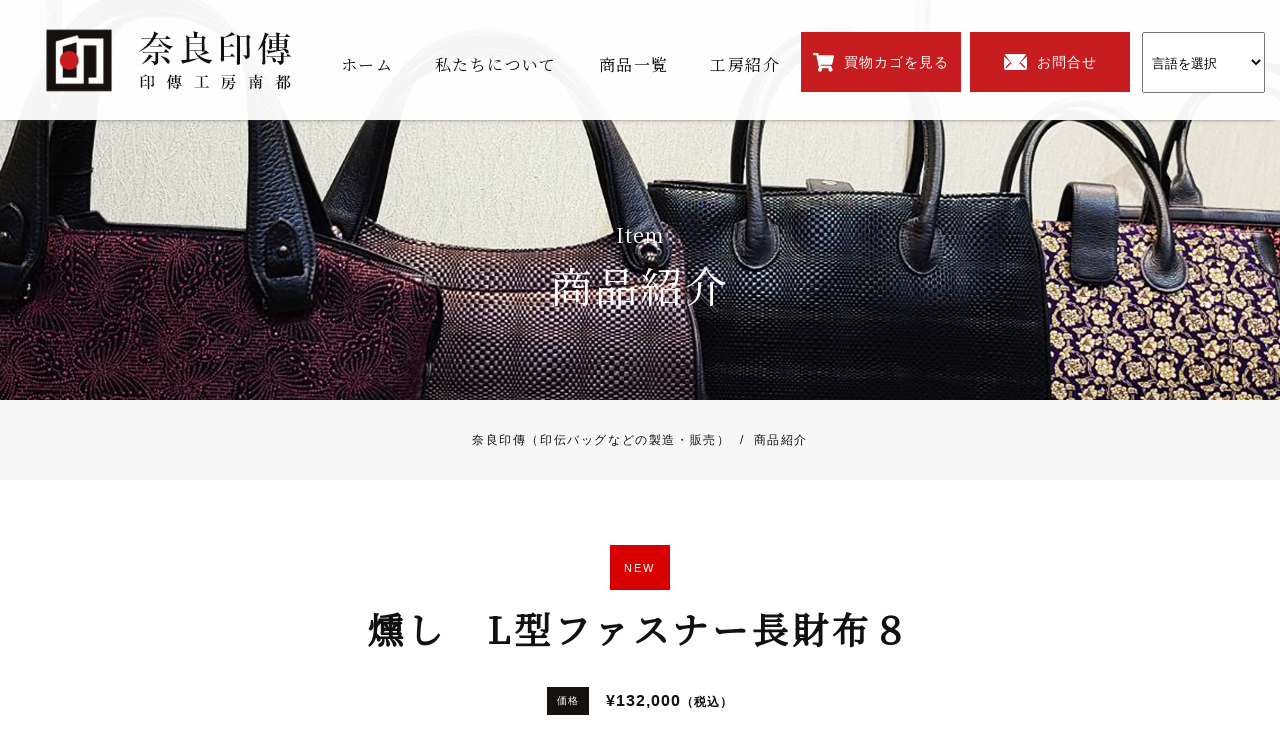

--- FILE ---
content_type: text/html; charset=UTF-8
request_url: https://nara-inden.jp/item/%E7%87%BB%E3%81%97%E3%80%80l%E5%9E%8B%E3%83%95%E3%82%A1%E3%82%B9%E3%83%8A%E3%83%BC%E9%95%B7%E8%B2%A1%E5%B8%83%EF%BC%98/
body_size: 10394
content:
<!DOCTYPE html>
<html lang="ja">

<head>
    <meta charset="UTF-8" />
    <meta http-equiv="X-UA-Compatible" content="IE=edge">
    <meta name="viewport" content="width=device-width,initial-scale=1">
    <link rel="pingback" href="https://nara-inden.jp/ni2021/xmlrpc.php" />
    <link rel="canonical" href="">
    <title>燻し　L型ファスナー長財布８|商品紹介｜奈良印傳｜天平にはじまる技法を現代に伝える逸品、印伝の財布やバッグの販売</title>
    <meta name="description" content="奈良の菟田野にある印傳工房 南都工芸では、一度は失われてしまった天平に始まる印伝の技法を現代に蘇らせ、黄綬褒章を受章しました。煙でいぶし、染色した印伝のバッグ、財布などをネット販売しています。他にも印伝ギャラリー・工房紹介・制作工程をご紹介しています。">
    <meta name="keywords" content="印傳,印伝,財布,バッグ,奈良,菟田野">
    <meta name='robots' content='max-image-preview:large' />
<link rel="alternate" title="oEmbed (JSON)" type="application/json+oembed" href="https://nara-inden.jp/wp-json/oembed/1.0/embed?url=https%3A%2F%2Fnara-inden.jp%2Fitem%2F%25e7%2587%25bb%25e3%2581%2597%25e3%2580%2580l%25e5%259e%258b%25e3%2583%2595%25e3%2582%25a1%25e3%2582%25b9%25e3%2583%258a%25e3%2583%25bc%25e9%2595%25b7%25e8%25b2%25a1%25e5%25b8%2583%25ef%25bc%2598%2F" />
<link rel="alternate" title="oEmbed (XML)" type="text/xml+oembed" href="https://nara-inden.jp/wp-json/oembed/1.0/embed?url=https%3A%2F%2Fnara-inden.jp%2Fitem%2F%25e7%2587%25bb%25e3%2581%2597%25e3%2580%2580l%25e5%259e%258b%25e3%2583%2595%25e3%2582%25a1%25e3%2582%25b9%25e3%2583%258a%25e3%2583%25bc%25e9%2595%25b7%25e8%25b2%25a1%25e5%25b8%2583%25ef%25bc%2598%2F&#038;format=xml" />
<style id='wp-img-auto-sizes-contain-inline-css' type='text/css'>
img:is([sizes=auto i],[sizes^="auto," i]){contain-intrinsic-size:3000px 1500px}
/*# sourceURL=wp-img-auto-sizes-contain-inline-css */
</style>
<link rel='stylesheet' id='gtranslate-style-css' href='https://nara-inden.jp/ni2021/wp-content/plugins/gtranslate/gtranslate-style24.css?ver=6.9' type='text/css' media='all' />
<link rel='stylesheet' id='sbi_styles-css' href='https://nara-inden.jp/ni2021/wp-content/plugins/instagram-feed-pro/css/sbi-styles.min.css?ver=6.5.1' type='text/css' media='all' />
<style id='wp-emoji-styles-inline-css' type='text/css'>

	img.wp-smiley, img.emoji {
		display: inline !important;
		border: none !important;
		box-shadow: none !important;
		height: 1em !important;
		width: 1em !important;
		margin: 0 0.07em !important;
		vertical-align: -0.1em !important;
		background: none !important;
		padding: 0 !important;
	}
/*# sourceURL=wp-emoji-styles-inline-css */
</style>
<style id='wp-block-library-inline-css' type='text/css'>
:root{--wp-block-synced-color:#7a00df;--wp-block-synced-color--rgb:122,0,223;--wp-bound-block-color:var(--wp-block-synced-color);--wp-editor-canvas-background:#ddd;--wp-admin-theme-color:#007cba;--wp-admin-theme-color--rgb:0,124,186;--wp-admin-theme-color-darker-10:#006ba1;--wp-admin-theme-color-darker-10--rgb:0,107,160.5;--wp-admin-theme-color-darker-20:#005a87;--wp-admin-theme-color-darker-20--rgb:0,90,135;--wp-admin-border-width-focus:2px}@media (min-resolution:192dpi){:root{--wp-admin-border-width-focus:1.5px}}.wp-element-button{cursor:pointer}:root .has-very-light-gray-background-color{background-color:#eee}:root .has-very-dark-gray-background-color{background-color:#313131}:root .has-very-light-gray-color{color:#eee}:root .has-very-dark-gray-color{color:#313131}:root .has-vivid-green-cyan-to-vivid-cyan-blue-gradient-background{background:linear-gradient(135deg,#00d084,#0693e3)}:root .has-purple-crush-gradient-background{background:linear-gradient(135deg,#34e2e4,#4721fb 50%,#ab1dfe)}:root .has-hazy-dawn-gradient-background{background:linear-gradient(135deg,#faaca8,#dad0ec)}:root .has-subdued-olive-gradient-background{background:linear-gradient(135deg,#fafae1,#67a671)}:root .has-atomic-cream-gradient-background{background:linear-gradient(135deg,#fdd79a,#004a59)}:root .has-nightshade-gradient-background{background:linear-gradient(135deg,#330968,#31cdcf)}:root .has-midnight-gradient-background{background:linear-gradient(135deg,#020381,#2874fc)}:root{--wp--preset--font-size--normal:16px;--wp--preset--font-size--huge:42px}.has-regular-font-size{font-size:1em}.has-larger-font-size{font-size:2.625em}.has-normal-font-size{font-size:var(--wp--preset--font-size--normal)}.has-huge-font-size{font-size:var(--wp--preset--font-size--huge)}.has-text-align-center{text-align:center}.has-text-align-left{text-align:left}.has-text-align-right{text-align:right}.has-fit-text{white-space:nowrap!important}#end-resizable-editor-section{display:none}.aligncenter{clear:both}.items-justified-left{justify-content:flex-start}.items-justified-center{justify-content:center}.items-justified-right{justify-content:flex-end}.items-justified-space-between{justify-content:space-between}.screen-reader-text{border:0;clip-path:inset(50%);height:1px;margin:-1px;overflow:hidden;padding:0;position:absolute;width:1px;word-wrap:normal!important}.screen-reader-text:focus{background-color:#ddd;clip-path:none;color:#444;display:block;font-size:1em;height:auto;left:5px;line-height:normal;padding:15px 23px 14px;text-decoration:none;top:5px;width:auto;z-index:100000}html :where(.has-border-color){border-style:solid}html :where([style*=border-top-color]){border-top-style:solid}html :where([style*=border-right-color]){border-right-style:solid}html :where([style*=border-bottom-color]){border-bottom-style:solid}html :where([style*=border-left-color]){border-left-style:solid}html :where([style*=border-width]){border-style:solid}html :where([style*=border-top-width]){border-top-style:solid}html :where([style*=border-right-width]){border-right-style:solid}html :where([style*=border-bottom-width]){border-bottom-style:solid}html :where([style*=border-left-width]){border-left-style:solid}html :where(img[class*=wp-image-]){height:auto;max-width:100%}:where(figure){margin:0 0 1em}html :where(.is-position-sticky){--wp-admin--admin-bar--position-offset:var(--wp-admin--admin-bar--height,0px)}@media screen and (max-width:600px){html :where(.is-position-sticky){--wp-admin--admin-bar--position-offset:0px}}

/*# sourceURL=wp-block-library-inline-css */
</style><style id='global-styles-inline-css' type='text/css'>
:root{--wp--preset--aspect-ratio--square: 1;--wp--preset--aspect-ratio--4-3: 4/3;--wp--preset--aspect-ratio--3-4: 3/4;--wp--preset--aspect-ratio--3-2: 3/2;--wp--preset--aspect-ratio--2-3: 2/3;--wp--preset--aspect-ratio--16-9: 16/9;--wp--preset--aspect-ratio--9-16: 9/16;--wp--preset--color--black: #000000;--wp--preset--color--cyan-bluish-gray: #abb8c3;--wp--preset--color--white: #ffffff;--wp--preset--color--pale-pink: #f78da7;--wp--preset--color--vivid-red: #cf2e2e;--wp--preset--color--luminous-vivid-orange: #ff6900;--wp--preset--color--luminous-vivid-amber: #fcb900;--wp--preset--color--light-green-cyan: #7bdcb5;--wp--preset--color--vivid-green-cyan: #00d084;--wp--preset--color--pale-cyan-blue: #8ed1fc;--wp--preset--color--vivid-cyan-blue: #0693e3;--wp--preset--color--vivid-purple: #9b51e0;--wp--preset--gradient--vivid-cyan-blue-to-vivid-purple: linear-gradient(135deg,rgb(6,147,227) 0%,rgb(155,81,224) 100%);--wp--preset--gradient--light-green-cyan-to-vivid-green-cyan: linear-gradient(135deg,rgb(122,220,180) 0%,rgb(0,208,130) 100%);--wp--preset--gradient--luminous-vivid-amber-to-luminous-vivid-orange: linear-gradient(135deg,rgb(252,185,0) 0%,rgb(255,105,0) 100%);--wp--preset--gradient--luminous-vivid-orange-to-vivid-red: linear-gradient(135deg,rgb(255,105,0) 0%,rgb(207,46,46) 100%);--wp--preset--gradient--very-light-gray-to-cyan-bluish-gray: linear-gradient(135deg,rgb(238,238,238) 0%,rgb(169,184,195) 100%);--wp--preset--gradient--cool-to-warm-spectrum: linear-gradient(135deg,rgb(74,234,220) 0%,rgb(151,120,209) 20%,rgb(207,42,186) 40%,rgb(238,44,130) 60%,rgb(251,105,98) 80%,rgb(254,248,76) 100%);--wp--preset--gradient--blush-light-purple: linear-gradient(135deg,rgb(255,206,236) 0%,rgb(152,150,240) 100%);--wp--preset--gradient--blush-bordeaux: linear-gradient(135deg,rgb(254,205,165) 0%,rgb(254,45,45) 50%,rgb(107,0,62) 100%);--wp--preset--gradient--luminous-dusk: linear-gradient(135deg,rgb(255,203,112) 0%,rgb(199,81,192) 50%,rgb(65,88,208) 100%);--wp--preset--gradient--pale-ocean: linear-gradient(135deg,rgb(255,245,203) 0%,rgb(182,227,212) 50%,rgb(51,167,181) 100%);--wp--preset--gradient--electric-grass: linear-gradient(135deg,rgb(202,248,128) 0%,rgb(113,206,126) 100%);--wp--preset--gradient--midnight: linear-gradient(135deg,rgb(2,3,129) 0%,rgb(40,116,252) 100%);--wp--preset--font-size--small: 13px;--wp--preset--font-size--medium: 20px;--wp--preset--font-size--large: 36px;--wp--preset--font-size--x-large: 42px;--wp--preset--spacing--20: 0.44rem;--wp--preset--spacing--30: 0.67rem;--wp--preset--spacing--40: 1rem;--wp--preset--spacing--50: 1.5rem;--wp--preset--spacing--60: 2.25rem;--wp--preset--spacing--70: 3.38rem;--wp--preset--spacing--80: 5.06rem;--wp--preset--shadow--natural: 6px 6px 9px rgba(0, 0, 0, 0.2);--wp--preset--shadow--deep: 12px 12px 50px rgba(0, 0, 0, 0.4);--wp--preset--shadow--sharp: 6px 6px 0px rgba(0, 0, 0, 0.2);--wp--preset--shadow--outlined: 6px 6px 0px -3px rgb(255, 255, 255), 6px 6px rgb(0, 0, 0);--wp--preset--shadow--crisp: 6px 6px 0px rgb(0, 0, 0);}:where(.is-layout-flex){gap: 0.5em;}:where(.is-layout-grid){gap: 0.5em;}body .is-layout-flex{display: flex;}.is-layout-flex{flex-wrap: wrap;align-items: center;}.is-layout-flex > :is(*, div){margin: 0;}body .is-layout-grid{display: grid;}.is-layout-grid > :is(*, div){margin: 0;}:where(.wp-block-columns.is-layout-flex){gap: 2em;}:where(.wp-block-columns.is-layout-grid){gap: 2em;}:where(.wp-block-post-template.is-layout-flex){gap: 1.25em;}:where(.wp-block-post-template.is-layout-grid){gap: 1.25em;}.has-black-color{color: var(--wp--preset--color--black) !important;}.has-cyan-bluish-gray-color{color: var(--wp--preset--color--cyan-bluish-gray) !important;}.has-white-color{color: var(--wp--preset--color--white) !important;}.has-pale-pink-color{color: var(--wp--preset--color--pale-pink) !important;}.has-vivid-red-color{color: var(--wp--preset--color--vivid-red) !important;}.has-luminous-vivid-orange-color{color: var(--wp--preset--color--luminous-vivid-orange) !important;}.has-luminous-vivid-amber-color{color: var(--wp--preset--color--luminous-vivid-amber) !important;}.has-light-green-cyan-color{color: var(--wp--preset--color--light-green-cyan) !important;}.has-vivid-green-cyan-color{color: var(--wp--preset--color--vivid-green-cyan) !important;}.has-pale-cyan-blue-color{color: var(--wp--preset--color--pale-cyan-blue) !important;}.has-vivid-cyan-blue-color{color: var(--wp--preset--color--vivid-cyan-blue) !important;}.has-vivid-purple-color{color: var(--wp--preset--color--vivid-purple) !important;}.has-black-background-color{background-color: var(--wp--preset--color--black) !important;}.has-cyan-bluish-gray-background-color{background-color: var(--wp--preset--color--cyan-bluish-gray) !important;}.has-white-background-color{background-color: var(--wp--preset--color--white) !important;}.has-pale-pink-background-color{background-color: var(--wp--preset--color--pale-pink) !important;}.has-vivid-red-background-color{background-color: var(--wp--preset--color--vivid-red) !important;}.has-luminous-vivid-orange-background-color{background-color: var(--wp--preset--color--luminous-vivid-orange) !important;}.has-luminous-vivid-amber-background-color{background-color: var(--wp--preset--color--luminous-vivid-amber) !important;}.has-light-green-cyan-background-color{background-color: var(--wp--preset--color--light-green-cyan) !important;}.has-vivid-green-cyan-background-color{background-color: var(--wp--preset--color--vivid-green-cyan) !important;}.has-pale-cyan-blue-background-color{background-color: var(--wp--preset--color--pale-cyan-blue) !important;}.has-vivid-cyan-blue-background-color{background-color: var(--wp--preset--color--vivid-cyan-blue) !important;}.has-vivid-purple-background-color{background-color: var(--wp--preset--color--vivid-purple) !important;}.has-black-border-color{border-color: var(--wp--preset--color--black) !important;}.has-cyan-bluish-gray-border-color{border-color: var(--wp--preset--color--cyan-bluish-gray) !important;}.has-white-border-color{border-color: var(--wp--preset--color--white) !important;}.has-pale-pink-border-color{border-color: var(--wp--preset--color--pale-pink) !important;}.has-vivid-red-border-color{border-color: var(--wp--preset--color--vivid-red) !important;}.has-luminous-vivid-orange-border-color{border-color: var(--wp--preset--color--luminous-vivid-orange) !important;}.has-luminous-vivid-amber-border-color{border-color: var(--wp--preset--color--luminous-vivid-amber) !important;}.has-light-green-cyan-border-color{border-color: var(--wp--preset--color--light-green-cyan) !important;}.has-vivid-green-cyan-border-color{border-color: var(--wp--preset--color--vivid-green-cyan) !important;}.has-pale-cyan-blue-border-color{border-color: var(--wp--preset--color--pale-cyan-blue) !important;}.has-vivid-cyan-blue-border-color{border-color: var(--wp--preset--color--vivid-cyan-blue) !important;}.has-vivid-purple-border-color{border-color: var(--wp--preset--color--vivid-purple) !important;}.has-vivid-cyan-blue-to-vivid-purple-gradient-background{background: var(--wp--preset--gradient--vivid-cyan-blue-to-vivid-purple) !important;}.has-light-green-cyan-to-vivid-green-cyan-gradient-background{background: var(--wp--preset--gradient--light-green-cyan-to-vivid-green-cyan) !important;}.has-luminous-vivid-amber-to-luminous-vivid-orange-gradient-background{background: var(--wp--preset--gradient--luminous-vivid-amber-to-luminous-vivid-orange) !important;}.has-luminous-vivid-orange-to-vivid-red-gradient-background{background: var(--wp--preset--gradient--luminous-vivid-orange-to-vivid-red) !important;}.has-very-light-gray-to-cyan-bluish-gray-gradient-background{background: var(--wp--preset--gradient--very-light-gray-to-cyan-bluish-gray) !important;}.has-cool-to-warm-spectrum-gradient-background{background: var(--wp--preset--gradient--cool-to-warm-spectrum) !important;}.has-blush-light-purple-gradient-background{background: var(--wp--preset--gradient--blush-light-purple) !important;}.has-blush-bordeaux-gradient-background{background: var(--wp--preset--gradient--blush-bordeaux) !important;}.has-luminous-dusk-gradient-background{background: var(--wp--preset--gradient--luminous-dusk) !important;}.has-pale-ocean-gradient-background{background: var(--wp--preset--gradient--pale-ocean) !important;}.has-electric-grass-gradient-background{background: var(--wp--preset--gradient--electric-grass) !important;}.has-midnight-gradient-background{background: var(--wp--preset--gradient--midnight) !important;}.has-small-font-size{font-size: var(--wp--preset--font-size--small) !important;}.has-medium-font-size{font-size: var(--wp--preset--font-size--medium) !important;}.has-large-font-size{font-size: var(--wp--preset--font-size--large) !important;}.has-x-large-font-size{font-size: var(--wp--preset--font-size--x-large) !important;}
/*# sourceURL=global-styles-inline-css */
</style>

<style id='classic-theme-styles-inline-css' type='text/css'>
/*! This file is auto-generated */
.wp-block-button__link{color:#fff;background-color:#32373c;border-radius:9999px;box-shadow:none;text-decoration:none;padding:calc(.667em + 2px) calc(1.333em + 2px);font-size:1.125em}.wp-block-file__button{background:#32373c;color:#fff;text-decoration:none}
/*# sourceURL=/wp-includes/css/classic-themes.min.css */
</style>
<script type="text/javascript" src="https://nara-inden.jp/ni2021/wp-includes/js/jquery/jquery.min.js?ver=3.7.1" id="jquery-core-js"></script>
<script type="text/javascript" src="https://nara-inden.jp/ni2021/wp-includes/js/jquery/jquery-migrate.min.js?ver=3.4.1" id="jquery-migrate-js"></script>
<link rel="https://api.w.org/" href="https://nara-inden.jp/wp-json/" /><link rel="EditURI" type="application/rsd+xml" title="RSD" href="https://nara-inden.jp/ni2021/xmlrpc.php?rsd" />
<meta name="generator" content="WordPress 6.9" />
<link rel="canonical" href="https://nara-inden.jp/item/%e7%87%bb%e3%81%97%e3%80%80l%e5%9e%8b%e3%83%95%e3%82%a1%e3%82%b9%e3%83%8a%e3%83%bc%e9%95%b7%e8%b2%a1%e5%b8%83%ef%bc%98/" />
<link rel='shortlink' href='https://nara-inden.jp/?p=2976' />
<noscript><style>.lazyload[data-src]{display:none !important;}</style></noscript><style>.lazyload{background-image:none !important;}.lazyload:before{background-image:none !important;}</style><link rel="icon" href="https://nara-inden.jp/ni2021/wp-content/uploads/2021/10/cropped-logo-head-32x32.png" sizes="32x32" />
<link rel="icon" href="https://nara-inden.jp/ni2021/wp-content/uploads/2021/10/cropped-logo-head-192x192.png" sizes="192x192" />
<link rel="apple-touch-icon" href="https://nara-inden.jp/ni2021/wp-content/uploads/2021/10/cropped-logo-head-180x180.png" />
<meta name="msapplication-TileImage" content="https://nara-inden.jp/ni2021/wp-content/uploads/2021/10/cropped-logo-head-270x270.png" />

    <link rel="stylesheet" href="https://nara-inden.jp/ni2021/wp-content/themes/nara-inden/css/reset.css">
    <link rel="stylesheet" href="https://nara-inden.jp/ni2021/wp-content/themes/nara-inden/css/top.css" type="text/css">
    <link rel="stylesheet" href="https://nara-inden.jp/ni2021/wp-content/themes/nara-inden/css/master.css" type="text/css">
    <link rel="stylesheet" href="https://nara-inden.jp/ni2021/wp-content/themes/nara-inden/css/common.css" type="text/css">
    <link rel="stylesheet" href="https://nara-inden.jp/ni2021/wp-content/themes/nara-inden/css/slick.css">
    <link rel="stylesheet" href="https://nara-inden.jp/ni2021/wp-content/themes/nara-inden/css/slick-theme.css">
	  <!-- <link rel="stylesheet" href="https://nara-inden.jp/ni2021/wp-content/themes/nara-inden/css/slider-zoom.css"> -->
    <link rel="stylesheet" href="https://nara-inden.jp/ni2021/wp-content/themes/nara-inden/css/undercontent.css" type="text/css">
    <link rel="stylesheet" href="https://nara-inden.jp/ni2021/wp-content/themes/nara-inden/css/responsive.css" type="text/css">
    <!-- <link rel="stylesheet" href="https://nara-inden.jp/ni2021/wp-content/themes/nara-inden/css/lightbox.css" type="text/css"> -->
    <link rel="stylesheet" href="https://nara-inden.jp/ni2021/wp-content/themes/nara-inden/css/vegas.min.css" type="text/css">
            <link rel="stylesheet" href="https://nara-inden.jp/ni2021/wp-content/themes/nara-inden/css/item.css">
    
    <script src="https://nara-inden.jp/ni2021/wp-content/themes/nara-inden/js/jquery.min.js"></script>
    
    <script src="https://nara-inden.jp/ni2021/wp-content/themes/nara-inden/js/slick.min.js"></script>
    <script src="https://nara-inden.jp/ni2021/wp-content/themes/nara-inden/js/vegas.min.js"></script>
    <!-- Google tag (gtag.js) -->
    <script async src="https://www.googletagmanager.com/gtag/js?id=G-DH3LDN4V7L"></script>
    <script>
      window.dataLayer = window.dataLayer || [];
      function gtag(){dataLayer.push(arguments);}
      gtag('js', new Date());

      gtag('config', 'G-DH3LDN4V7L');
    </script>
</head>

<body data-rsssl=1 data-rsssl=1>
<script data-cfasync="false">var ewww_webp_supported=false;</script>

<!-- Header -->
<header id="header">
    <div class="h-nav fixed1">
        <div class="h-nav-wrap">
            <h1><a href="https://nara-inden.jp" class="logo2">
              <img src="[data-uri]" alt="奈良印傳｜天平にはじまる技法を現代に伝える逸品、印伝の財布やバッグの販売" data-src="https://nara-inden.jp/ni2021/wp-content/themes/nara-inden/images/common/logo-head.png" decoding="async" class="lazyload"><noscript><img src="https://nara-inden.jp/ni2021/wp-content/themes/nara-inden/images/common/logo-head.png" alt="奈良印傳｜天平にはじまる技法を現代に伝える逸品、印伝の財布やバッグの販売" data-eio="l"></noscript>
            </a>
          </h1>

            <div class="h-nav-inner">
                <div class="h-nav-inner-main">
                    <div class="h-nav-menu">
                      <div class="flex-contact">
                        <ul>
                          <li>
                            <a href="https://nara-inden.jp/">
                            <p>ホーム</p>
                            </a>
                          </li>
                          <li>
                              <a href="https://nara-inden.jp/about">
                              <p>私たちについて</p>
                              </a>
                          </li>
                          <li>
                              <a href="https://nara-inden.jp/item">
                              <p>商品一覧</p>
                              </a>
                          </li>
                          <li>
                              <a href="https://nara-inden.jp/profile">
                              <p>工房紹介</p>
                              </a>
                          </li>
                        </ul>
                        <div class="shop-link">
                          <a href="//cart.ec-sites.jp/sp_step/static/cart2/es_shop_id/4107" class="l-1">買物カゴを見る</a>
                          <a href="https://nara-inden.jp/contact" class="l-2">お問合せ</a>
                        </div>
                      
                      </div>
                    </div>
                </div>
            </div>
        </div>
    </div>
    <div class="pos-tran pos-sec">
        <!-- GTranslate: https://gtranslate.io/ -->
 <select onchange="doGTranslate(this);" class="notranslate" id="gtranslate_selector" aria-label="Website Language Selector"><option value="">Select Language</option><option value="ja|zh-CN">Chinese (Simplified)</option><option value="ja|zh-TW">Chinese (Traditional)</option><option value="ja|en">English</option><option value="ja|ja">Japanese</option></select><style>
#goog-gt-tt {display:none !important;}
.goog-te-banner-frame {display:none !important;}
.goog-te-menu-value:hover {text-decoration:none !important;}
.goog-text-highlight {background-color:transparent !important;box-shadow:none !important;}
body {top:0 !important;}
#google_translate_element2 {display:none!important;}
</style>

<div id="google_translate_element2"></div>
<script>
function googleTranslateElementInit2() {new google.translate.TranslateElement({pageLanguage: 'ja',autoDisplay: false}, 'google_translate_element2');}
</script><script src="//translate.google.com/translate_a/element.js?cb=googleTranslateElementInit2"></script>


<script>
function GTranslateGetCurrentLang() {var keyValue = document['cookie'].match('(^|;) ?googtrans=([^;]*)(;|$)');return keyValue ? keyValue[2].split('/')[2] : null;}
function GTranslateFireEvent(element,event){try{if(document.createEventObject){var evt=document.createEventObject();element.fireEvent('on'+event,evt)}else{var evt=document.createEvent('HTMLEvents');evt.initEvent(event,true,true);element.dispatchEvent(evt)}}catch(e){}}
function doGTranslate(lang_pair){if(lang_pair.value)lang_pair=lang_pair.value;if(lang_pair=='')return;var lang=lang_pair.split('|')[1];if(GTranslateGetCurrentLang() == null && lang == lang_pair.split('|')[0])return;var teCombo;var sel=document.getElementsByTagName('select');for(var i=0;i<sel.length;i++)if(sel[i].className.indexOf('goog-te-combo')!=-1){teCombo=sel[i];break;}if(document.getElementById('google_translate_element2')==null||document.getElementById('google_translate_element2').innerHTML.length==0||teCombo.length==0||teCombo.innerHTML.length==0){setTimeout(function(){doGTranslate(lang_pair)},500)}else{teCombo.value=lang;GTranslateFireEvent(teCombo,'change');GTranslateFireEvent(teCombo,'change')}}
</script>
    </div>
    <div class="toggle">
        <div>
            <span></span>
            <span></span>
            <span></span>
        </div>
    </div>
    </header>
<script>
var elements = document.getElementsByClassName("notranslate");
for (var i = 0, l = elements.length; i < l; i++) {
  elements[i].innerHTML = elements[i].innerHTML.replace('Select Language', '言語を選択');
  elements[i].innerHTML = elements[i].innerHTML.replace('Chinese (Simplified)', ' 中国語（簡体）');
  elements[i].innerHTML = elements[i].innerHTML.replace('Chinese (Traditional)', '中国語（繁体）');
  elements[i].innerHTML = elements[i].innerHTML.replace('English', '英語');
  elements[i].innerHTML = elements[i].innerHTML.replace('Japanese', '日本語');
}</script><main class="bg-top top" id="1">
  <div class="fc">
    <div class="fc__main lazyload" style="" data-bg="https://nara-inden.jp/ni2021/wp-content/themes/nara-inden/images/item/bg-sec.png">
      <h2><p>Item</p>商品紹介</h2>
    </div>
  </div>

  <p class="la" id="main"></p>
  

  <ul class="bread">
    <li><a href="https://nara-inden.jp">奈良印傳（印伝バッグなどの製造・販売）</a></li>
    <li><a><span>&nbsp;&nbsp;/&nbsp;&nbsp;</span>商品紹介</a></li>
  </ul>

    
  <div class="item-block item-on">
    <div class="wrapper">
      <div class="box">
        <div class="ttl wrapper">
            <p class="ttl-3">NEW</p>
            <p class="ttl-2">燻し　L型ファスナー長財布８</p>
        </div>
      </div>
              <div class="sale"><h4><p class="t-1">価格</p><p class="price">¥132,000<span>（税込）</span></p></h4></div>
  
      <div class="imgview">
        <figure><p class="img" style="background-image: url(https://nara-inden.jp/ni2021/wp-content/uploads/2022/02/184060.jpg); background-size:contain"></p></figure><figure><p class="img" style="background-image: url(https://nara-inden.jp/ni2021/wp-content/uploads/2022/02/184061.jpg); background-size:contain"></p></figure>      </div>

      <div class="content">
        <p>薄手タイプでかさばりません。カードは12枚入ります。ファスナーがL型に開くので中が見やすくお金の出し入れがしやすい長財布です。カード収納うらレシートポケットもあり、便利です。</p>
      </div>

      <div class="note">
                    <dl>
                <dt>寸法</dt>
                <dd>縦10cm×横21cm×マチ2cm</dd>
            </dl>
        
                    <dl>
                <dt>商品コード</dt>
                <dd>ibushi-lgata8<br />
</dd>
            </dl>
        
                    <dl>
                <dt>商品名</dt>
                <dd>燻しL型ファスナー長財布</dd>
            </dl>
        
                    <dl>
                <dt>在庫数</dt>
                <dd>１</dd>
            </dl>
                
        <!--  -->
      </div>

      
        <!-- (テスト商品A) ここから -->
                      <form method="post" action="//cart.ec-sites.jp/sp_step/pc/pk00/">
                <input type="hidden" name="es_item_qty" value="1">
                <input type="hidden" name="es_charset" value="utf-8">

                <input type="hidden" name="es_item_id" value="883">
                <input type="hidden" name="es_shop_id" value="4107">
                <input type="hidden" name="es_stock_attr_flag" value="2">
                <div class="btn-buy">
                  <!-- <a href="">カートに入れる</a> -->
                  <button type="submit" name="es_submit" value="カートに入れる" >カートに入れる</button>
                </div>
                
              </form>
                <!-- (テスト商品A) ここまで -->
      <div class="btn btn-all">
        <a href="https://nara-inden.jp/how" class="btn-2">お買い物の手引き</a>
        <a href="https://nara-inden.jp/how/#A" class="btn-2">特定商取引法に基づく表記</a>
      </div>
    </div>

 </div>
</main>
<script>
    jQuery(document).ready(function($) {
        $('.imgview').slick({
            autoplay: false,
            infinite: true,
            arrows: true,
            dots: true,
            slidesToShow: 1,
        });
    });
</script>
<!--Footer-->
<div class="contact-pallarax">
  <div class="contact-pallarax-list p-fadeinup p-delay_1s">
    <div class="contact-pallarax-box">
      <h3>お問合せ<span>Contact</span></h3>
      <p>ご相談・ご質問等ございましたら、<br>
        お気軽にお問合せ下さい。</p>
    </div>

    <div class="contact-pallarax-box">
      <div class="phone">0745-84-3766</div>
      <p class="last">〒633-2226<br>奈良県宇陀市菟田野古市場432</p>
      <div class="btn btn-all">
        <a href="https://nara-inden.jp/contact" class="btn-2">お問合せ</a>
      </div>
    </div>
  </div>

  <div class="parallax parallax--bg" data-parallax-image="https://nara-inden.jp/ni2021/wp-content/themes/nara-inden/images/top/contact-pallarax.jpg"></div>
</div>
<!--Footer-->
<footer id="footer">
  <div class="ft-bg">
    <div class="wrapper">
      <div class="f-box-logo">
        <a href="https://nara-inden.jp/" class="logo">
            <img src="[data-uri]" alt="奈良印傳｜天平にはじまる技法を現代に伝える逸品、印伝の財布やバッグの販売" data-src="https://nara-inden.jp/ni2021/wp-content/themes/nara-inden/images/common/logo-foot.png" decoding="async" class="lazyload"><noscript><img src="https://nara-inden.jp/ni2021/wp-content/themes/nara-inden/images/common/logo-foot.png" alt="奈良印傳｜天平にはじまる技法を現代に伝える逸品、印伝の財布やバッグの販売" data-eio="l"></noscript>
        </a>
      </div>
    </div>
  </div>
  <div class="copyright">Copyright © 奈良印傳. All Rights Reserved.</div>
</footer>
<script src="https://nara-inden.jp/ni2021/wp-content/themes/nara-inden/js/script.js"></script>
<script src="https://nara-inden.jp/ni2021/wp-content/themes/nara-inden/js/universal-parallax.min.js"></script>

<script>

    new universalParallax().init({
      speed: 8.0
    });
    jQuery(document).ready(function($) {
      setSlide();
        $(window).resize(function() {
            setSlide();
        });
      $('.img-slide').slick({
        autoplay: false,
        infinite: true,
        arrows: false,
        dots: true,
        slidesToShow: 1,
      });
      $('.pro-slide1').slick({
        autoplay: false,
        infinite: true,
        arrows: true,
        dots: false,
        slidesToShow: 6,
        slidesToScroll: 1,
        responsive: [
        {
          breakpoint: 1100,
          settings: {
            arrows: false,
            dots: true,
            slidesToShow: 3,
          }
        },
        {
          breakpoint: 999,
          settings: {
            slidesToShow: 2,
            dots: true,
            arrows: false,
          }
        },
        {
          breakpoint: 767,
          settings: {
            slidesToShow: 2,
            dots: true,
            arrows: false,
          }
        }
      ]
      }).on('setPosition', function () {
        $(this).find('.slick-slide').height('auto');
        var slickTrack = $(this).find('.slick-track');
        var slickTrackHeight = $(slickTrack).height();
        $(this).find('.slick-slide').css('height', slickTrackHeight + 'px');
        });
    });

    function setSlide() {
        var wh = $(window).height();
        var ww = $(window).width();
        $('.bg_h, .h-box').css('height', wh);
        if($('.h-box-main').length > 0){
          if(wh <= 850){
            $('.h-box-main').addClass('min-h');
          }else{
            $('.h-box-main').removeClass('min-h');
          }
        }
    }

</script>

</body>
<script type="speculationrules">
{"prefetch":[{"source":"document","where":{"and":[{"href_matches":"/*"},{"not":{"href_matches":["/ni2021/wp-*.php","/ni2021/wp-admin/*","/ni2021/wp-content/uploads/*","/ni2021/wp-content/*","/ni2021/wp-content/plugins/*","/ni2021/wp-content/themes/nara-inden/*","/*\\?(.+)"]}},{"not":{"selector_matches":"a[rel~=\"nofollow\"]"}},{"not":{"selector_matches":".no-prefetch, .no-prefetch a"}}]},"eagerness":"conservative"}]}
</script>
<!-- Custom Feeds for Instagram JS -->
<script type="text/javascript">
var sbiajaxurl = "https://nara-inden.jp/ni2021/wp-admin/admin-ajax.php";

</script>
<script type="text/javascript" id="eio-lazy-load-js-before">
/* <![CDATA[ */
var eio_lazy_vars = {"exactdn_domain":"","skip_autoscale":0,"threshold":0};
//# sourceURL=eio-lazy-load-js-before
/* ]]> */
</script>
<script type="text/javascript" src="https://nara-inden.jp/ni2021/wp-content/plugins/ewww-image-optimizer/includes/lazysizes.min.js?ver=641.0" id="eio-lazy-load-js"></script>
<script id="wp-emoji-settings" type="application/json">
{"baseUrl":"https://s.w.org/images/core/emoji/17.0.2/72x72/","ext":".png","svgUrl":"https://s.w.org/images/core/emoji/17.0.2/svg/","svgExt":".svg","source":{"concatemoji":"https://nara-inden.jp/ni2021/wp-includes/js/wp-emoji-release.min.js?ver=6.9"}}
</script>
<script type="module">
/* <![CDATA[ */
/*! This file is auto-generated */
const a=JSON.parse(document.getElementById("wp-emoji-settings").textContent),o=(window._wpemojiSettings=a,"wpEmojiSettingsSupports"),s=["flag","emoji"];function i(e){try{var t={supportTests:e,timestamp:(new Date).valueOf()};sessionStorage.setItem(o,JSON.stringify(t))}catch(e){}}function c(e,t,n){e.clearRect(0,0,e.canvas.width,e.canvas.height),e.fillText(t,0,0);t=new Uint32Array(e.getImageData(0,0,e.canvas.width,e.canvas.height).data);e.clearRect(0,0,e.canvas.width,e.canvas.height),e.fillText(n,0,0);const a=new Uint32Array(e.getImageData(0,0,e.canvas.width,e.canvas.height).data);return t.every((e,t)=>e===a[t])}function p(e,t){e.clearRect(0,0,e.canvas.width,e.canvas.height),e.fillText(t,0,0);var n=e.getImageData(16,16,1,1);for(let e=0;e<n.data.length;e++)if(0!==n.data[e])return!1;return!0}function u(e,t,n,a){switch(t){case"flag":return n(e,"\ud83c\udff3\ufe0f\u200d\u26a7\ufe0f","\ud83c\udff3\ufe0f\u200b\u26a7\ufe0f")?!1:!n(e,"\ud83c\udde8\ud83c\uddf6","\ud83c\udde8\u200b\ud83c\uddf6")&&!n(e,"\ud83c\udff4\udb40\udc67\udb40\udc62\udb40\udc65\udb40\udc6e\udb40\udc67\udb40\udc7f","\ud83c\udff4\u200b\udb40\udc67\u200b\udb40\udc62\u200b\udb40\udc65\u200b\udb40\udc6e\u200b\udb40\udc67\u200b\udb40\udc7f");case"emoji":return!a(e,"\ud83e\u1fac8")}return!1}function f(e,t,n,a){let r;const o=(r="undefined"!=typeof WorkerGlobalScope&&self instanceof WorkerGlobalScope?new OffscreenCanvas(300,150):document.createElement("canvas")).getContext("2d",{willReadFrequently:!0}),s=(o.textBaseline="top",o.font="600 32px Arial",{});return e.forEach(e=>{s[e]=t(o,e,n,a)}),s}function r(e){var t=document.createElement("script");t.src=e,t.defer=!0,document.head.appendChild(t)}a.supports={everything:!0,everythingExceptFlag:!0},new Promise(t=>{let n=function(){try{var e=JSON.parse(sessionStorage.getItem(o));if("object"==typeof e&&"number"==typeof e.timestamp&&(new Date).valueOf()<e.timestamp+604800&&"object"==typeof e.supportTests)return e.supportTests}catch(e){}return null}();if(!n){if("undefined"!=typeof Worker&&"undefined"!=typeof OffscreenCanvas&&"undefined"!=typeof URL&&URL.createObjectURL&&"undefined"!=typeof Blob)try{var e="postMessage("+f.toString()+"("+[JSON.stringify(s),u.toString(),c.toString(),p.toString()].join(",")+"));",a=new Blob([e],{type:"text/javascript"});const r=new Worker(URL.createObjectURL(a),{name:"wpTestEmojiSupports"});return void(r.onmessage=e=>{i(n=e.data),r.terminate(),t(n)})}catch(e){}i(n=f(s,u,c,p))}t(n)}).then(e=>{for(const n in e)a.supports[n]=e[n],a.supports.everything=a.supports.everything&&a.supports[n],"flag"!==n&&(a.supports.everythingExceptFlag=a.supports.everythingExceptFlag&&a.supports[n]);var t;a.supports.everythingExceptFlag=a.supports.everythingExceptFlag&&!a.supports.flag,a.supports.everything||((t=a.source||{}).concatemoji?r(t.concatemoji):t.wpemoji&&t.twemoji&&(r(t.twemoji),r(t.wpemoji)))});
//# sourceURL=https://nara-inden.jp/ni2021/wp-includes/js/wp-emoji-loader.min.js
/* ]]> */
</script>
</html>

--- FILE ---
content_type: text/css
request_url: https://nara-inden.jp/ni2021/wp-content/themes/nara-inden/css/top.css
body_size: 4321
content:
#A, #B, #C, #D {
  position: relative;
  top: -120px;
}

/* Tabs */
.tab {
  padding-top: 4px;
}

.tab-bar {
  margin-top: 51px;
  width: 100%;
  position: relative;
}

.tab-wrap {
  margin: 10px;
  padding: 15px;
}

.tab-list {
  box-sizing: border-box;
  -webkit-box-sizing: border-box;
  width: 70%;
  display: flex;
  align-items: center;
  justify-content: flex-end;
  flex-wrap: wrap;
  margin-top: -12px;
}

/* .tab-list:after {
  content: "";
  clear: both;
  display: table;
} */

.tab-list li {
  float: left;
  margin-left: 9.5px;
  margin-bottom: 9.5px;
  background: #fff;
}

.tab-list li:first-of-type {
  margin-left: 0;
}

.tab-list li a {
  display: block;
  line-height: 40px;
  text-decoration: none;
  /* border-radius: 6px; */
}

.tab-list li a span {
  width: 160px;
  height: 54px;
  display: flex;
  align-items: center;
  justify-content: center;
  line-height: 40px;
  font-size: 13px;
  border: 1px solid #CCCCCC;
  transition: 0.4s;
}

.tab-list li a:hover span {
  background-color: #C71C20;
  color: #fff;
  border: none;
}

.tab-list li.in span {
  background-color: #16110F;
  color: #fff;
  border: none;
}

.tab-item {
  opacity: 0;
  position: absolute;
  top: 0;
  left: 0;
  height: 100%;
  width: 100%;
  z-index: -1;
}

.tab-item.in {
  opacity: 1;
  position: static;
  top: auto;
  height: auto;
}

.parallax__container {
  position: absolute;
  clip: rect(0, auto, auto, 0);
  width: 100%;
  height: 100%;
  top: 0;
  left: 0;
  z-index: -10;
}

.parallax {
  position: fixed;
  width: 100%;
  height: 100%;
  top: 0;
  left: 0;
}

.parallax--bg {
  background-repeat: no-repeat;
  background-position: center;
  background-size: cover;
}

.top-pallarax {
  height: 640px;
  position: relative;
}

.top-pallarax::before {
  position: absolute;
  content: "";
  background: url(../images/common/h-bg1.png) top center no-repeat;
  background-size: cover;
  width: 100%;
  height: 100%;
  top: 0;
  left: 0;
}

.top-pallarax .wrapper {
  height: 100%;
  position: relative;
  z-index: 3;
  padding-top: 36px;
  padding-left: 0;
  display: flex;
  align-items: center;
}

.top-pallarax-flex {
  display: flex;
  align-items: center;
  justify-content: center;
  height: 100%;
}

.top-pallarax h3 {
  font-size: 36px;
  color: #fff;
  line-height: 120%;
  letter-spacing: 5.5px;
  font-family: "Noto Serif JP", serif;
  text-align: center;
  font-weight: 600;
  writing-mode: vertical-rl;
  direction: rtl;
  margin: 0 auto;
}

.top-pallarax h3 span {
  display: block;
  font-size: 12px;
  text-align: center;
  padding-top: 23px;
  letter-spacing: 1px;
}

.contact-pallarax {
  height: 600px;
  position: relative;
  padding-top: 100px;
}

.contact-pallarax-list {
  background: #fff;
  width: 100%;
  max-width: 1000px;
  margin: 0 auto;
  display: flex;
}

.contact-pallarax-box {
  width: 500px;
  padding: 82px 10px 69px;
}

.contact-pallarax-box:first-of-type {
  border-right: 1px solid #F4F4F4;
}

.contact-pallarax h3 {
  font-size: 30px;
  font-weight: bold;
  text-align: center;
  line-height: 200%;
  position: relative;
  z-index: 1;
  letter-spacing: 3px;
  padding-bottom: 26px;
  margin-bottom: 22px;
  padding-top: 15px;
  font-family: "Noto Serif JP", serif;
}

.contact-pallarax h3::after {
  position: absolute;
  content: "";
  background: #707070;
  width: 40px;
  height: 1px;
  bottom: 0;
  left: 50%;
  transform: translateX(-50%);
}

.contact-pallarax h3 span {
  display: block;
  font-size: 12px;
  text-align: center;
  line-height: 200%;
  letter-spacing: 2px;
  padding-top: 5px;
}

.contact-pallarax p {
  text-align: center;
  line-height: 190%;
  padding: 15px 0 30px;
  position: relative;
  z-index: 1;
  letter-spacing: 1px;
}

.contact-pallarax .phone {
  font-size: 34px;
  line-height: 200%;
  font-weight: bold;
  letter-spacing: 2px;
  display: flex;
  align-items: center;
  justify-content: center;
  font-family: "Noto Serif JP", serif;
  margin-right: 50px;
  margin-bottom: 0px;
}
.contact-pallarax .phone::before {
  content: "";
  background: url(../images/common/ic-phone.png) no-repeat;
  width: 27px;
  height: 27px;
  margin-right: 17px;
}

.contact-pallarax p.last {
  padding: 2px 0 32px;
}

.contact-pallarax .btn-2 {
  position: relative;
  z-index: 1;
}

.btn-1 {
  width: 280px;
  height: 72px;
  border-radius: 7px;
  display: flex;
  font-weight: 500;
  line-height: 200%;
  align-items: center;
  justify-content: center;
  letter-spacing: 3px;
  color: #fff;
  background: #06365E;
  font-size: 15px;
  font-weight: bold;
}

.btn-1::before {
  content: "";
  width: 20px;
  height: 24px;
  background-image: url(../images/common/ic-point.png);
  background-size: cover;
  margin-right: 9px;
  transition: 0.4s;
}

.btn-1:hover {
  border: 2px solid #06365E;
  color: #06365E;
  background: #fff;
}

.btn-1:hover::before {
  background-image: url(../images/common/ic-point-1.png);
}

.btn-2 {
  width: 280px;
  height: 72px;
  border-radius: 7px;
  display: flex;
  font-weight: 500;
  line-height: 200%;
  align-items: center;
  justify-content: center;
  letter-spacing: 1px;
  color: #fff;
  background: #C71C20;
  border: 2px solid #C71C20;
  font-size: 16px;
  font-weight: bold;
}

.btn-2:hover {
  color: #C71C20;
  background: #fff;
}

.btn-2::before {
  content: "";
  width: 20px;
  height: 24px;
  background-image: url(../images/common/ic-point.png);
  background-size: cover;
  margin-right: 9px;
  transition: 0.4s;
}

.btn-2:hover::before {
  background-image: url(../images/common/ic-point-1.png);
}

.btn-3 {
  position: relative;
  display: block;
  text-align: right;
  line-height: 240%;
  font-size: 15px;
  letter-spacing: 1.6px;
  text-decoration: underline;
}

.btn-3:hover {
  font-weight: bold;
  color: #C71C20;
  text-decoration: underline;
}

.flex {
  display: flex;
}

.btn-all {
  display: flex;
  justify-content: center;
}

.btn-all a {
  margin: 0 20px;
}

.tt-1 {
  position: relative;
  font-family: "Noto Serif JP", serif;
}

.tt-1 figure {
  text-align: center;
}

.tt-1 h3 {
  font-size: 36px;
  line-height: 120%;
  letter-spacing: 5.5px;
  padding-bottom: 10px;
  font-weight: 500;
  text-align: center;
}

.tt-1 h3 span {
  color: #C71C20;
}

.tt-1 h4 {
  font-size: 18px;
  line-height: 120%;
  font-weight: 500;
  color: #111;
  letter-spacing: 2px;
  text-align: center;
  padding-top: 20px;
}

.tt-1 p {
  line-height: 200%;
  text-align: center;
  font-size: 22px;
}

.tt-2 h3 {
  font-size: 12px;
  line-height: 120%;
  font-family: "Noto Serif JP", serif;
  color: #C71C20;
  padding-left: 46px;
  letter-spacing: 0.9px;
}

.tt-2 h4 {
  font-size: 28px;
  font-family: "Noto Serif JP", serif;
  font-weight: bold;
  line-height: 160%;
  letter-spacing: 3px;
  display: flex;
  align-items: center;
  margin-top: -7px;
  margin-left: -12px;
}
.tt-2 h4::before {
  content: "";
  background: url(../images/common/ic-logo2.png) no-repeat;
  background-size: contain;
  width: 52px;
  height: 74px;
  margin-right: 7px;
}

.tt-2 p {
  font-size: 16px;
  line-height: 200%;
  letter-spacing: 1.65px;
  text-align: center;
  padding: 37px 0 45px;
}

.top-block1 {
  padding: 116px 0 50px;
  position: relative;
}
.top-block1::before {
  position: absolute;
  content: "";
  background: url(../images/top/bg-1.png) no-repeat;
  background-size: 100% 100%;
  width: 100%;
  height: 1981px;
  top: -742px;
  left: 0;
  z-index: -1;
}

.top-block1-box {
  padding: 0 102px 0px 100px;
  position: relative;
}

.top-block1-box .tt-1 {
  display: flex;
  flex-wrap: wrap;
}

.top-block1-box .tt-1 h3 {
  letter-spacing: 3px;
  font-size: 52px;
}

.top-block1-box .tt-1 p {
  padding-left: 15px;
  padding-top: 22px;
  letter-spacing: 2px;
  font-size: 22px;
}

.top-block1-box .tt-1::before {
  display: none;
}

.top-block1-box .flex {
  justify-content: space-between;
  flex-wrap: wrap;
}

.top-block1-box .news-list {
  max-width: 1000px;
  width: 100%;
  margin: 0 auto;
}

.top-block1-box .news-list a {
  display: flex;
  align-items: center;
  line-height: 240%;
  border-top: 1px dashed #111;
  padding: 25px 0 21px;
}

.top-block1-box .news-list a:last-of-type {
  border-bottom: 1px dashed #111;
}

.top-block1-box .news-list a:hover {
  background: rgba(199, 28, 32, 0.03);
}

.top-block1-box .news-list a .date {
  font-size: 12px;
  padding-left: 40px;
  letter-spacing: 1.2px;
}

.top-block1-box .news-list a .bo {
  width: 90px;
  margin: 0 33px;
}

.top-block1-box .news-list a .label {
  font-size: 10px;
  color: #FFB399;
  border: 1px solid #FFB399;
  width: 90px;
  display: flex;
  align-items: center;
  justify-content: center;
  height: 32px;
  background: #fff;
}

.top-block1-box .news-list a .label1 {
  color: #A4D3A1;
  border: 1px solid #A4D3A1;
}

.top-block1-box .news-list a p {
  font-size: 13px;
}

.top-block2-box .slick-list{
  margin: 0 -20px;
}

.top-block2-box .slick-prev, .top-block2-box .slick-next{
  top: 45%;
}

.top-block2-box .media-item {
  height: 100% !important;
  margin: 0 20px;
}

.top-block2-box .media-item:hover figure img{
  transform: scale(1.1);
}
.top-block2-box figure{
  overflow: hidden;
  border: 1px solid #666;
  padding: 25px 35px;
  margin-bottom: 25px;
}

.top-block2-box figure img{
  width: 100%;
  height: 140px;
  object-fit: cover;
  transition: 0.4s;
}

.top-block2-box .title{
  text-align: center;
  padding: 0 10px;
  font-size: 16px;
  line-height: 160%;
  font-weight: bold;
}

.top-block2-box .date{
  padding: 10px;
  text-align: center;
  line-height: 160%;
  font-size: 12px;
}

.top-block2-box .cate {
  font-size: 11px;
  color: #009972;
  display: -webkit-box;
  display: -ms-flexbox;
  display: flex;
  -webkit-box-pack: center;
  -ms-flex-pack: center;
  justify-content: center;
  -webkit-box-align: center;
  -ms-flex-align: center;
  align-items: center;
  text-align: center;
  line-height: 160%;
}

.top-block2-box .cate::before{
  content: '';
  display: block;
  width: 15px;
  height: 11px;
  background-image: url(../images/common/ic-5.png);
  background-size: cover;
  margin-right: 7px;
}

.top-block1 .btn {
  padding-top: 20px;
  padding-right: 199px;
}

.top-block1 .top-insta {
  background: #fff;
  padding: 25px;
  margin: 68px 0 0;
  display: flex;
  justify-content: space-between;
  flex-wrap: wrap;
  /* align-items: center; */
  border: 1px solid #E3DEDE;
}

.top-block1 .top-insta .bb {
  width: 25%;
  padding-top: 65px;
  padding-left: 9px;
}

.top-block1 .top-insta figure{
  width: 73%;
}

.top-block1 .top-insta figure img{
  width: 100%;
}

.top-block1 .top-insta .ins {
  text-align: center;
}

.top-block1 .top-insta h3 {
  display: flex;
  align-items: center;
  justify-content: center;
  font-size: 15px;
  line-height: 120%;
  letter-spacing: 1.6px;
  padding: 15px 0 4px;
}

.top-block1 .top-insta h4 {
  font-size: 32px;
  line-height: 160%;
  font-weight: 500;
  text-align: center;
  letter-spacing: 3.5px;
  font-family: "Noto Serif JP", serif;
  padding-bottom: 13px;
}

.top-block1 .top-insta p {
  font-size: 11px;
  line-height: 240%;
  text-align: center;
  letter-spacing: 1px;
}

.top-block2 {
  padding: 50px 0 110px;
  position: relative;
}
.top-block2::after {
  position: absolute;
  content: "";
  background: url(../images/top/bg-2.png) no-repeat;
  background-size: 100% auto;
  height: 1157px;
  width: 100%;
  bottom: 0;
  left: 0;
  z-index: -1;
}
.top-block2 .list {
  display: flex;
  justify-content: space-between;
}
.top-block2 .list figure {
  width: 100%;
  max-width: 730px;
}
.top-block2 .list figure img {
  width: 100%;
}
.top-block2 .list .word {
  width: 100%;
  max-width: 749px;
  margin-left: -80px;
  position: relative;
}
.top-block2 .list .word h3 {
  display: flex;
  align-items: center;
  font-size: 20px;
  line-height: 160%;
  letter-spacing: 1.9px;
  font-family: "Noto Serif JP", serif;
  margin: 21px 0 -23px -12px;
}
.top-block2 .list .word h3::before {
  content: "";
  background: url(../images/common/ic-logo.png) no-repeat;
  width: 64px;
  height: 91px;
  margin-right: 0px;
}
.top-block2 .list .word h4 {
  font-size: 42px;
  letter-spacing: 4px;
  line-height: 160%;
  font-family: "Noto Serif JP", serif;
}
.top-block2 .list .word p {
  letter-spacing: 2.89px;
  line-height: 220%;
  padding: 15px 0 20px;
}
.top-block2 .list .word .btn .btn-2 {
  margin-left: 0;
}
.top-block2 .list1 {
  display: flex;
  margin: 80px 0 80px;
}
.top-block2 .list1 .box1 {
  width: 30%;
  margin-right: 5%;
  position: relative;
  overflow: hidden;
}
.top-block2 .list1 .box1:last-of-type {
  margin-right: 0;
}
.top-block2 .list1 .box1 figure {
  position: relative;
  overflow: hidden;
}
.top-block2 .list1 .box1 figure::before {
  position: absolute;
  content: "";
  background: url(../images/common/h-bg1.png) no-repeat;
  background-size: cover;
  width: 100%;
  height: 100%;
  top: 0;
  left: 0;
  z-index: 2;
}
.top-block2 .list1 .box1 figure img {
  transition: 0.4s;
  width: 100%;
}
.top-block2 .list1 .box1 figure .on {
  opacity: 0;
  position: absolute;
  top: 0;
  left: 0;
}
.top-block2 .list1 .box1 .b {
  color: #fff;
  position: absolute;
  z-index: 3;
  top: 48.5%;
  left: 50%;
  transform: translate(-50%, -50%);
  transition: 0.4s;
  width: 100%;
}
.top-block2 .list1 .box1 .b h3 {
  font-size: 16px;
  line-height: 160%;
  display: flex;
  align-items: center;
  justify-content: center;
  letter-spacing: 1px;
  font-family: "Noto Serif JP", serif;
  margin-right: 13px;
  margin-bottom: -8px;
}
.top-block2 .list1 .box1 .b h3::before {
  content: "";
  background: url(../images/common/ic-logo1.png) no-repeat;
  width: 46px;
  height: 65px;
  margin-right: 1px;
}
.top-block2 .list1 .box1 .b h4 {
  font-size: 30px;
  line-height: 160%;
  text-align: center;
  letter-spacing: 2px;
  font-family: "Noto Serif JP", serif;
  margin-bottom: 16px;
}
.top-block2 .list1 .box1 .b p {
  font-size: 10px;
  line-height: 120%;
  font-family: "Noto Serif JP", serif;
  text-align: center;
  letter-spacing: 1px;
}
.top-block2 .list1 .box1 .b .btn-ver {
  position: absolute;
  bottom: 50%;
  left: 50%;
  transform: translate(-50%, 50%);
  border: 1px solid #fff;
  width: 60px;
  height: 40px;
  display: flex;
  align-items: center;
  justify-content: center;
  letter-spacing: 1px;
  font-size: 12px;
  opacity: 0;
  z-index: 3;
  transition: 0.4s;
}
.top-block2 .list1 .box1:hover figure img {
  transform: scale(1.1, 1.1);
}
.top-block2 .list1 .box1:hover figure .on {
  z-index: 1;
  opacity: 1;
}
.top-block2 .list1 .box1:hover .b {
  top: 42%;
}
.top-block2 .list1 .box1:hover .b .btn-ver {
  opacity: 1;
  bottom: -30%;
  transform: translate(-50%, 100%);
}

.top-block3 {
  position: relative;
  padding: 73px 0 102px;
}
.top-block3::before {
  position: absolute;
  content: "";
  background: url(../images/top/bg-3.png) no-repeat;
  background-size: 100% 100%;
  width: 100%;
  height: 1445px;
  bottom: 0;
  left: 0;
  z-index: -1;
}
.top-block3 .flex {
  justify-content: space-between;
  align-items: flex-end;
}
.top-block3 .flex .link {
  display: block;
  width: 150px;
  padding: 20px 28px 20px 20px;
  text-align: center;
  border-bottom: 1px solid #707070;
  margin-bottom: 16px;
  letter-spacing: 1px;
}
.top-block3 .flex .link:hover {
  font-weight: bold;
  color: #C71C20;
  border-bottom: 1px solid #C71C20;
}
.top-block3 .list {
  display: flex;
  flex-wrap: wrap;
  margin: 10px 0 73px;
}
.top-block3 .list .box1 {
  position: relative;
  width: 31.5%;
  margin-right: 2.75%;
  margin-bottom: 38px;
}
.top-block3 .list .box1:nth-of-type(3n) {
  margin-right: 0;
}
.top-block3 .list .box1 figure {
  overflow: hidden;
  position: relative;
}
.top-block3 .list .box1 figure::before {
  position: absolute;
  content: "";
  background: url(../images/common/h-bg1.png);
  width: 100%;
  height: 100%;
  top: 0;
  left: 0;
  z-index: 1;
}
.top-block3 .list .box1 figure img {
  width: 100%;
  transition: 0.4s;
}
.top-block3 .list .box1 h3 {
  font-size: 26px;
  line-height: 160%;
  text-align: center;
  letter-spacing: 3px;
  font-family: "Noto Serif JP", serif;
  position: absolute;
  top: 49%;
  /* left: 50%; */
  transform: translateY(-50%);
  z-index: 2;
  width: 100%;
  color: #fff;
}
.top-block3 .list .box1 h3 span {
  display: block;
  font-size: 10px;
  text-align: center;
  margin-top: 19px;
  line-height: 120%;
  letter-spacing: 0.8px;
}

span {}
.top-block3 .list .box1:hover figure img {
  transform: scale(1.1, 1.1);
}
.top-block3 .pro-slide {
  margin: 2px 0 89px;
}
.top-block3 .pro-slide1{
  margin-bottom: 79px;
}
.top-block3 .pro-slide .slick-list {
  margin: 0 -20px;
}
.top-block3 .pro-slide .box1 {
  position: relative;
  height: 100% !important;
  margin: 20px;
}
.top-block3 .pro-slide .box1 figure {
  overflow: hidden;
}
.top-block3 .pro-slide .box1 figure .img {
  transition: 0.4s;
}
.top-block3 .pro-slide .box1 .label {
  background: #C71C20;
  width: 60px;
  height: 40px;
  position: absolute;
  top: 0;
  left: 0;
  font-size: 10px;
  letter-spacing: 1px;
  color: #fff;
  display: flex;
  align-items: center;
  justify-content: center;
}
.top-block3 .pro-slide .box1 h3 {
  font-size: 16px;
  font-weight: bold;
  line-height: 160%;
  text-align: center;
  letter-spacing: 1.5px;
  margin: 29px 0 18px;
}
.top-block3 .pro-slide .box1 h4 {
  display: flex;
  align-items: center;
  justify-content: center;
}
.top-block3 .pro-slide .box1 h4 .t-1 {
  background: #16110F;
  font-size: 10px;
  letter-spacing: 1px;
  color: #fff;
  display: flex;
  align-items: center;
  justify-content: center;
  width: 42px;
  height: 28px;
}
.top-block3 .pro-slide .box1 h4 .price {
  font-size: 16px;
  font-weight: bold;
  letter-spacing: 1px;
  line-height: 120%;
  margin-left: 17px;
}
.top-block3 .pro-slide .box1 h4 .price span {
  font-size: 12px;
}
.top-block3 .pro-slide .box1 h5 {
  font-size: 12px;
  line-height: 120%;
  text-align: center;
  color: #C71C20;
  font-weight: bold;
  margin-left: 53px;
  text-decoration: line-through;
  margin-top: 4px;
  letter-spacing: 1.5px;
}
.top-block3 .pro-slide .box1 .btn-shop {
  width: 200px;
  height: 52px;
  display: flex;
  font-weight: 500;
  line-height: 200%;
  align-items: center;
  justify-content: center;
  letter-spacing: 3px;
  border: 1px solid #111111;
  font-size: 13px;
  font-weight: bold;
  transition: 0.4s;
  margin: 26px auto 0;
  background: transparent;
  color: #111;
}
.top-block3 .pro-slide .box1 .btn-shop::before {
  content: "";
  width: 20px;
  height: 18px;
  background-image: url(../images/common/ic-shop2.png);
  margin-right: 9px;
  transition: 0.4s;
}
.top-block3 .pro-slide .box1:hover figure .img {
  transform: scale(1.1, 1.1);
}
.top-block3 .pro-slide .box1:hover .btn-shop {
  border: none;
  background: #C71C20;
  color: #fff;
}
.top-block3 .pro-slide .box1:hover .btn-shop::before {
  background-image: url(../images/common/ic-shop3.png);
}

.top-block4 {
  position: relative;
  padding: 57px 0 109px;
}
.top-block4::before {
  position: absolute;
  content: "";
  background: url(../images/top/bg-4.png) no-repeat;
  background-size: 100% 100%;
  width: 100%;
  height: 606px;
  bottom: 0;
  left: 0;
  z-index: -1;
}
.top-block4 .content {
  text-align: center;
  line-height: 190%;
  font-size: 16px;
  letter-spacing: 1.6px;
  padding: 0 0 56px;
}
.top-block4 .list {
  display: flex;
  flex-wrap: wrap;
  margin-bottom: 80px;
}
.top-block4 .list .box1 {
  width: 31.5%;
  margin-right: 2.75%;
  position: relative;
}
.top-block4 .list .box1:last-of-type {
  margin-right: 0;
}
.top-block4 .list .box1 figure {
  overflow: hidden;
}
.top-block4 .list .box1 figure img {
  width: 100%;
  transition: 0.4s;
}
.top-block4 .list .box1 .bb {
  background: #fff;
  box-shadow: 0px 3px 6px 0px rgba(0, 0, 0, 0.16);
  padding: 28px 30px 37px;
  position: relative;
  width: 100%;
  max-width: 360px;
  margin: -58px auto 0;
}
.top-block4 .list .box1 .bb::before {
  position: absolute;
  content: "";
  background: #C71C20;
  width: 90px;
  height: 3px;
  top: 0;
  left: 50%;
  transform: translateX(-50%);
}
.top-block4 .list .box1 .bb h3 {
  font-size: 26px;
  text-align: center;
  line-height: 160%;
  font-family: "Noto Serif JP", serif;
  letter-spacing: 2.5px;
  transition: 0.4s;
}
.top-block4 .list .box1 .bb h4 {
  letter-spacing: 0.8px;
  font-family: "Noto Serif JP", serif;
  font-size: 10px;
  color: #999999;
  text-align: center;
  line-height: 120%;
  padding: 19px 0 29px;
}
.top-block4 .list .box1 .bb p {
  letter-spacing: 0.2px;
  line-height: 170%;
  text-align: center;
}
.top-block4 .list .box1:hover figure img {
  transform: scale(1.1, 1.1);
}

.top-block4 .list .box1:hover .bb h3{
  color: #C71C20;
}

.top-block5 {
  position: relative;
  padding: 57px 0 96px;
}
.top-block5::before {
  position: absolute;
  content: "";
  background: url(../images/top/bg-5.png) no-repeat;
  background-size: 100% 100%;
  width: 100%;
  height: 1466px;
  bottom: 0;
  left: 0;
  z-index: -1;
}
.top-block5 .wrapper {
  max-width: 1200px;
}
.top-block5 .content {
  text-align: center;
  line-height: 190%;
  font-size: 16px;
  letter-spacing: 1.6px;
  padding-bottom: 44px;
}
.top-block5 .list {
  display: flex;
  justify-content: space-between;
  flex-wrap: wrap;
  border: 1px solid #E3DEDE;
  background: #fff;
  padding: 24px 24px 18px;
  position: relative;
  margin-bottom: 59px;
}
.top-block5 .list::before {
  position: absolute;
  content: "";
  background: #C71C20;
  width: 3px;
  height: 160px;
  top: 0;
  left: 0;
}
.top-block5 .list .box1 {
  width: 49%;
}
.top-block5 .list .box1 h3 {
  font-size: 26px;
  line-height: 140%;
  letter-spacing: 2.7px;
  font-family: "Noto Serif JP", serif;
  padding-left: 10px;
  padding-top: 3px;
  text-decoration: underline;
}
.top-block5 .list .box1 h4 {
  font-size: 14px;
  line-height: 190%;
  letter-spacing: 1.35px;
  padding-left: 10px;
  padding-top: 25px;
  padding-bottom: 24px;
}
.top-block5 .list .box1 h5 {
  font-size: 13px;
  letter-spacing: 1.3px;
  padding-left: 10px;
  line-height: 160%;
  padding-bottom: 15p;
}
.top-block5 .list .box1 p {
  justify-content: space-between;
  padding-top: 19px;
  padding-right: 9px;
}
.top-block5 .list .box1 p img {
  width: 47.8%;
}

.top-block5 .list1 .box1 h4{
  padding-top: 14px;
  padding-bottom: 9px;
}

.top-block5 .list1 .box1 p{
  padding-top: 67px;
}

.top-block5 .list2{
  margin-bottom: 63px;
}

.top-block5 .list2 .box1 h4{
  padding-bottom: 9px;
  padding-top: 23px;
}

.top-block5 .list2 .box1 p{
  padding-top: 22px;
}
.btnsp{
  display: none !important;
}
@media(max-width: 768px){
  .btnpc{
    display: none !important;
  }
  .btnsp{
    display: flex !important;
  }
}
@media(max-width: 480px){
  .top-block3 .pro-slide .box1 .btn-shop{
    max-width: 200px;
    width: 100%;
  }
  .top-block3 .pro-slide .box1 h4 .t-1{
    display:none;
  }
  .top-block3 .pro-slide .box1 h4 .price{
    margin-left: 0;
  }
  .top-block3 .pro-slide .box1 h5{
    margin-left: 0;
  }
}

--- FILE ---
content_type: text/css
request_url: https://nara-inden.jp/ni2021/wp-content/themes/nara-inden/css/master.css
body_size: 4039
content:
@import url("https://fonts.googleapis.com/css?family=Noto+Serif+JP&display=swap");
* {
  -webkit-box-sizing: border-box;
  box-sizing: border-box;
  *behavior: url(/scripts/boxsizing.htc);
}

/* @font-face {
  font-family: font-mei;
  font-style: normal;
  font-weight: 400;
  src: url(../font/meiryo.ttc);
}

@font-face {
  font-family: font-gothici;
  font-style: normal;
  font-weight: 400;
  src: url(../font/yugothil.ttf);
} */

/* 全体構成
---------------------------------------------------------------- */
html {
  font-size: 62.5%;
  /*ベースを10pxにしています*/
}

body {
  margin: 0 auto;
  padding: 0;
  height: auto;
  width: 100%;
  font-size: 14px;
  color: #111111;
  min-width: 320px;
  line-height: 160%;
  /*スマホ対応*/
  font-family: Meiryo, sans-serif;
  /* font-family: 'Noto Serif JP', serif; */
  -webkit-text-size-adjust: 100%;
  -moz-text-size-adjust: 100%;
   -ms-text-size-adjust: 100%;
       text-size-adjust: 100%;
  overflow-y: scroll;
  /*ローディングのガタツキ防止*/
}

html {
  height: 100%;
}

img {
  margin: 0;
  padding: 0;
  vertical-align: bottom;
  line-height: 0px;
}

ul {
  margin: 0;
  padding: 0;
}

li {
  margin: 0;
  padding: 0;
  list-style: none;
}

dl {
  margin: 0;
  padding: 0;
}

dd {
  margin: 0;
  padding: 0;
  list-style: none;
}

figure {
  margin: 0;
}

p {
  margin: 0;
  padding: 0;
  vertical-align: bottom;
}

a {
  outline: none;
  -webkit-transition: 0.5s;
  transition: 0.5s;
}

.ovh {
  overflow: hidden;
}

.container-16{
  width: 100%;
  max-width: 1600px;
  margin: 0 auto;
}

.wrapper{
  width: 100%;
  max-width: 1400px;
  margin: 0 auto;
}

/* h系
---------------------------------------------------*/
h1 {
  margin: 0;
  padding: 0;
}

h2 {
  margin: 0;
  padding: 0;
}

h3 {
  margin: 0;
  padding: 0;
}

h4 {
  margin: 0;
  padding: 0;
}

h5 {
  margin: 0;
  padding: 0;
}

.bold {
  font-weight: bold;
}

.bold-none {
  font-weight: normal;
}

.w100p {
  width: 100%;
}

/*fontsize-style
---------------------------------------*/
.text24 {
  font-size: 24px;
}

.text22 {
  font-size: 22px;
}

.text20 {
  font-size: 20px;
}

.text18 {
  font-size: 18px;
}

.text16 {
  font-size: 16px;
}

.text14 {
  font-size: 14px;
}

.text12 {
  font-size: 12px;
}

.text10 {
  font-size: 10px;
}

/*color-style
---------------------------------------*/
.red {
  color: #990000;
}

.blue {
  color: #000099;
}

.green {
  color: #009900;
}

.yellow {
  color: #FFFF00;
}

/*link-style
---------------------------------------*/
a {
  color: inherit;
}

a:hover {
  text-decoration: none;
}

/*** CLEAR-FIX ***/
.clearfix {
  zoom: 1;
}

.clearfix:after {
  clear: both;
  content: ".";
  display: block;
  height: 0;
  line-height: 0;
  visibility: hidden;
}

/*** ROLL-OVER  ***/
.alphaOver a:hover img {
  opacity: 0.7;
  filter: alpha(opacity=70);
  -moz-opacity: 0.7;
}

.alphaOver_png a:hover img {
  opacity: 0.7;
  -moz-opacity: 0.7;
}

.none {
  opacity: 0.4;
  filter: alpha(opacity=40);
  -moz-opacity: 0.4;
}

/*** FLOAT ***/
.fr {
  float: right;
}

.fl {
  float: left;
}

.fn {
  float: none;
}

.tcm {
  text-align: center;
}

/* .tcm img {
  max-width: 100%;
} */

.cb {
  clear: both;
}

/*** PADDING ***/
.pt0 {
  padding-top: 0 !important;
}

.pt1 {
  padding-top: 1px !important;
}

.pt2 {
  padding-top: 2px !important;
}

.pt3 {
  padding-top: 3px !important;
}

.pt4 {
  padding-top: 4px !important;
}

.pt5 {
  padding-top: 5px !important;
}

.pt6 {
  padding-top: 6px !important;
}

.pt7 {
  padding-top: 7px !important;
}

.pt8 {
  padding-top: 8px !important;
}

.pt9 {
  padding-top: 9px !important;
}

.pt10 {
  padding-top: 10px !important;
}

.pt15 {
  padding-top: 15px !important;
}

.pt20 {
  padding-top: 20px !important;
}

.pt25 {
  padding-top: 25px !important;
}

.pt30 {
  padding-top: 30px !important;
}

.pt35 {
  padding-top: 35px !important;
}

.pt40 {
  padding-top: 40px !important;
}

.pt45 {
  padding-top: 45px !important;
}

.pt50 {
  padding-top: 50px !important;
}

.pt55 {
  padding-top: 55px !important;
}

.pt60 {
  padding-top: 60px !important;
}

.pt65 {
  padding-top: 65px !important;
}

.pt70 {
  padding-top: 70px !important;
}

.pt75 {
  padding-top: 75px !important;
}

.pt80 {
  padding-top: 80px !important;
}

.pt85 {
  padding-top: 85px !important;
}

.pt90 {
  padding-top: 90px !important;
}

.pt95 {
  padding-top: 95px !important;
}

.pt100 {
  padding-top: 100px !important;
}

.pr0 {
  padding-right: 0 !important;
}

.pr1 {
  padding-right: 1px !important;
}

.pr2 {
  padding-right: 2px !important;
}

.pr3 {
  padding-right: 3px !important;
}

.pr4 {
  padding-right: 4px !important;
}

.pr5 {
  padding-right: 5px !important;
}

.pr6 {
  padding-right: 6px !important;
}

.pr7 {
  padding-right: 7px !important;
}

.pr8 {
  padding-right: 8px !important;
}

.pr9 {
  padding-right: 9px !important;
}

.pr10 {
  padding-right: 10px !important;
}

.pr15 {
  padding-right: 15px !important;
}

.pr20 {
  padding-right: 20px !important;
}

.pr25 {
  padding-right: 25px !important;
}

.pr30 {
  padding-right: 30px !important;
}

.pr35 {
  padding-right: 35px !important;
}

.pr40 {
  padding-right: 40px !important;
}

.pr45 {
  padding-right: 45px !important;
}

.pr50 {
  padding-right: 50px !important;
}

.pr55 {
  padding-right: 55px !important;
}

.pr60 {
  padding-right: 60px !important;
}

.pr65 {
  padding-right: 65px !important;
}

.pr70 {
  padding-right: 70px !important;
}

.pr75 {
  padding-right: 75px !important;
}

.pr80 {
  padding-right: 80px !important;
}

.pr85 {
  padding-right: 85px !important;
}

.pr90 {
  padding-right: 90px !important;
}

.pr95 {
  padding-right: 95px !important;
}

.pr100 {
  padding-right: 100px !important;
}

.pl0 {
  padding-left: 0 !important;
}

.pl1 {
  padding-left: 1px !important;
}

.pl2 {
  padding-left: 2px !important;
}

.pl3 {
  padding-left: 3px !important;
}

.pl4 {
  padding-left: 4px !important;
}

.pl5 {
  padding-left: 5px !important;
}

.pl6 {
  padding-left: 6px !important;
}

.pl7 {
  padding-left: 7px !important;
}

.pl8 {
  padding-left: 8px !important;
}

.pl9 {
  padding-left: 9px !important;
}

.pl10 {
  padding-left: 10px !important;
}

.pl15 {
  padding-left: 15px !important;
}

.pl20 {
  padding-left: 20px !important;
}

.pl25 {
  padding-left: 25px !important;
}

.pl30 {
  padding-left: 30px !important;
}

.pl35 {
  padding-left: 35px !important;
}

.pl40 {
  padding-left: 40px !important;
}

.pl45 {
  padding-left: 45px !important;
}

.pl50 {
  padding-left: 50px !important;
}

.pl55 {
  padding-left: 55px !important;
}

.pl60 {
  padding-left: 60px !important;
}

.pl65 {
  padding-left: 65px !important;
}

.pl70 {
  padding-left: 70px !important;
}

.pl75 {
  padding-left: 75px !important;
}

.pl80 {
  padding-left: 80px !important;
}

.pl85 {
  padding-left: 85px !important;
}

.pl90 {
  padding-left: 90px !important;
}

.pl95 {
  padding-left: 95px !important;
}

.pl100 {
  padding-left: 100px !important;
}

.pb0 {
  padding-bottom: 0 !important;
}

.pb1 {
  padding-bottom: 1px !important;
}

.pb2 {
  padding-bottom: 2px !important;
}

.pb3 {
  padding-bottom: 3px !important;
}

.pb4 {
  padding-bottom: 4px !important;
}

.pb5 {
  padding-bottom: 5px !important;
}

.pb6 {
  padding-bottom: 6px !important;
}

.pb7 {
  padding-bottom: 7px !important;
}

.pb8 {
  padding-bottom: 8px !important;
}

.pb9 {
  padding-bottom: 9px !important;
}

.pb10 {
  padding-bottom: 10px !important;
}

.pb15 {
  padding-bottom: 15px !important;
}

.pb20 {
  padding-bottom: 20px !important;
}

.pb25 {
  padding-bottom: 25px !important;
}

.pb30 {
  padding-bottom: 30px !important;
}

.pb35 {
  padding-bottom: 35px !important;
}

.pb40 {
  padding-bottom: 40px !important;
}

.pb45 {
  padding-bottom: 45px !important;
}

.pb50 {
  padding-bottom: 50px !important;
}

.pb55 {
  padding-bottom: 55px !important;
}

.pb60 {
  padding-bottom: 60px !important;
}

.pb65 {
  padding-bottom: 65px !important;
}

.pb70 {
  padding-bottom: 70px !important;
}

.pb75 {
  padding-bottom: 75px !important;
}

.pb80 {
  padding-bottom: 80px !important;
}

.pb85 {
  padding-bottom: 85px !important;
}

.pb90 {
  padding-bottom: 90px !important;
}

.pb95 {
  padding-bottom: 95px !important;
}

.pb100 {
  padding-bottom: 100px !important;
}

/*** MARGIN ***/
.mt0 {
  margin-top: 0 !important;
}

.mt1 {
  margin-top: 1px !important;
}

.mt2 {
  margin-top: 2px !important;
}

.mt3 {
  margin-top: 3px !important;
}

.mt4 {
  margin-top: 4px !important;
}

.mt5 {
  margin-top: 5px !important;
}

.mt6 {
  margin-top: 6px !important;
}

.mt7 {
  margin-top: 7px !important;
}

.mt8 {
  margin-top: 8px !important;
}

.mt9 {
  margin-top: 9px !important;
}

.mt10 {
  margin-top: 10px !important;
}

.mt15 {
  margin-top: 15px !important;
}

.mt20 {
  margin-top: 20px !important;
}

.mt25 {
  margin-top: 25px !important;
}

.mt30 {
  margin-top: 30px !important;
}

.mt35 {
  margin-top: 35px !important;
}

.mt40 {
  margin-top: 40px !important;
}

.mt45 {
  margin-top: 45px !important;
}

.mt50 {
  margin-top: 50px !important;
}

.mt55 {
  margin-top: 55px !important;
}

.mt60 {
  margin-top: 60px !important;
}

.mt65 {
  margin-top: 65px !important;
}

.mt70 {
  margin-top: 70px !important;
}

.mt75 {
  margin-top: 75px !important;
}

.mt80 {
  margin-top: 80px !important;
}

.mt85 {
  margin-top: 85px !important;
}

.mt90 {
  margin-top: 90px !important;
}

.mt95 {
  margin-top: 95px !important;
}

.mt100 {
  margin-top: 100px !important;
}

.mr0 {
  margin-right: 0 !important;
}

.mr1 {
  margin-right: 1px !important;
}

.mr2 {
  margin-right: 2px !important;
}

.mr3 {
  margin-right: 3px !important;
}

.mr4 {
  margin-right: 4px !important;
}

.mr5 {
  margin-right: 5px !important;
}

.mr6 {
  margin-right: 6px !important;
}

.mr7 {
  margin-right: 7px !important;
}

.mr8 {
  margin-right: 8px !important;
}

.mr9 {
  margin-right: 9px !important;
}

.mr10 {
  margin-right: 10px !important;
}

.mr15 {
  margin-right: 15px !important;
}

.mr20 {
  margin-right: 20px !important;
}

.mr25 {
  margin-right: 25px !important;
}

.mr30 {
  margin-right: 30px !important;
}

.mr35 {
  margin-right: 35px !important;
}

.mr40 {
  margin-right: 40px !important;
}

.mr45 {
  margin-right: 45px !important;
}

.mr50 {
  margin-right: 50px !important;
}

.mr55 {
  margin-right: 55px !important;
}

.mr60 {
  margin-right: 60px !important;
}

.mr65 {
  margin-right: 65px !important;
}

.mr70 {
  margin-right: 70px !important;
}

.mr75 {
  margin-right: 75px !important;
}

.mr80 {
  margin-right: 80px !important;
}

.mr85 {
  margin-right: 85px !important;
}

.mr90 {
  margin-right: 90px !important;
}

.mr95 {
  margin-right: 95px !important;
}

.mr100 {
  margin-right: 100px !important;
}

.ml0 {
  margin-left: 0 !important;
}

.ml1 {
  margin-left: 1px !important;
}

.ml2 {
  margin-left: 2px !important;
}

.ml3 {
  margin-left: 3px !important;
}

.ml4 {
  margin-left: 4px !important;
}

.ml5 {
  margin-left: 5px !important;
}

.ml6 {
  margin-left: 6px !important;
}

.ml7 {
  margin-left: 7px !important;
}

.ml8 {
  margin-left: 8px !important;
}

.ml9 {
  margin-left: 9px !important;
}

.ml10 {
  margin-left: 10px !important;
}

.ml15 {
  margin-left: 15px !important;
}

.ml20 {
  margin-left: 20px !important;
}

.ml25 {
  margin-left: 25px !important;
}

.ml30 {
  margin-left: 30px !important;
}

.ml35 {
  margin-left: 35px !important;
}

.ml40 {
  margin-left: 40px !important;
}

.ml45 {
  margin-left: 45px !important;
}

.ml50 {
  margin-left: 50px !important;
}

.ml55 {
  margin-left: 55px !important;
}

.ml60 {
  margin-left: 60px !important;
}

.ml65 {
  margin-left: 65px !important;
}

.ml70 {
  margin-left: 70px !important;
}

.ml75 {
  margin-left: 75px !important;
}

.ml80 {
  margin-left: 80px !important;
}

.ml85 {
  margin-left: 85px !important;
}

.ml90 {
  margin-left: 90px !important;
}

.ml95 {
  margin-left: 95px !important;
}

.ml100 {
  margin-left: 100px !important;
}

.mb0 {
  margin-bottom: 0 !important;
}

.mb1 {
  margin-bottom: 1px !important;
}

.mb2 {
  margin-bottom: 2px !important;
}

.mb3 {
  margin-bottom: 3px !important;
}

.mb4 {
  margin-bottom: 4px !important;
}

.mb5 {
  margin-bottom: 5px !important;
}

.mb6 {
  margin-bottom: 6px !important;
}

.mb7 {
  margin-bottom: 7px !important;
}

.mb8 {
  margin-bottom: 8px !important;
}

.mb9 {
  margin-bottom: 9px !important;
}

.mb10 {
  margin-bottom: 10px !important;
}

.mb15 {
  margin-bottom: 15px !important;
}

.mb20 {
  margin-bottom: 20px !important;
}

.mb25 {
  margin-bottom: 25px !important;
}

.mb30 {
  margin-bottom: 30px !important;
}

.mb35 {
  margin-bottom: 35px !important;
}

.mb40 {
  margin-bottom: 40px !important;
}

.mb45 {
  margin-bottom: 45px !important;
}

.mb50 {
  margin-bottom: 50px !important;
}

.mb55 {
  margin-bottom: 55px !important;
}

.mb60 {
  margin-bottom: 60px !important;
}

.mb65 {
  margin-bottom: 65px !important;
}

.mb70 {
  margin-bottom: 70px !important;
}

.mb75 {
  margin-bottom: 75px !important;
}

.mb80 {
  margin-bottom: 80px !important;
}

.mb85 {
  margin-bottom: 85px !important;
}

.mb90 {
  margin-bottom: 90px !important;
}

.mb95 {
  margin-bottom: 95px !important;
}

.mb100 {
  margin-bottom: 100px !important;
}

/*** WIDTH ***/
.w100 {
  width: 100px;
}

.w105 {
  width: 105px;
}

.w110 {
  width: 110px;
}

.w115 {
  width: 115px;
}

.w120 {
  width: 120px;
}

.w125 {
  width: 125px;
}

.w130 {
  width: 130px;
}

.w135 {
  width: 135px;
}

.w140 {
  width: 140px;
}

.w145 {
  width: 145px;
}

.w150 {
  width: 150px;
}

.w155 {
  width: 155px;
}

.w160 {
  width: 160px;
}

.w165 {
  width: 165px;
}

.w170 {
  width: 170px;
}

.w175 {
  width: 175px;
}

.w180 {
  width: 180px;
}

.w185 {
  width: 185px;
}

.w190 {
  width: 190px;
}

.w195 {
  width: 195px;
}

.w200 {
  width: 200px;
}

.w205 {
  width: 205px;
}

.w210 {
  width: 210px;
}

.w215 {
  width: 215px;
}

.w220 {
  width: 220px;
}

.w225 {
  width: 225px;
}

.w230 {
  width: 230px;
}

.w235 {
  width: 235px;
}

.w240 {
  width: 240px;
}

.w245 {
  width: 245px;
}

.w250 {
  width: 250px;
}

.w255 {
  width: 255px;
}

.w260 {
  width: 260px;
}

.w265 {
  width: 265px;
}

.w270 {
  width: 270px;
}

.w275 {
  width: 275px;
}

.w280 {
  width: 280px;
}

.w285 {
  width: 285px;
}

.w290 {
  width: 290px;
}

.w295 {
  width: 295px;
}

.w300 {
  width: 300px;
}

.w305 {
  width: 305px;
}

.w310 {
  width: 310px;
}

.w315 {
  width: 315px;
}

.w320 {
  width: 320px;
}

.w325 {
  width: 325px;
}

.w330 {
  width: 330px;
}

.w335 {
  width: 335px;
}

.w340 {
  width: 340px;
}

.w345 {
  width: 345px;
}

.w350 {
  width: 350px;
}

.w355 {
  width: 355px;
}

.w360 {
  width: 360px;
}

.w365 {
  width: 365px;
}

.w370 {
  width: 370px;
}

.w375 {
  width: 375px;
}

.w380 {
  width: 380px;
}

.w385 {
  width: 385px;
}

.w390 {
  width: 390px;
}

.w395 {
  width: 395px;
}

.w400 {
  width: 400px;
}

.w405 {
  width: 405px;
}

.w410 {
  width: 410px;
}

.w415 {
  width: 415px;
}

.w420 {
  width: 420px;
}

.w425 {
  width: 425px;
}

.w430 {
  width: 430px;
}

.w435 {
  width: 435px;
}

.w440 {
  width: 440px;
}

.w445 {
  width: 445px;
}

.w450 {
  width: 450px;
}

.w455 {
  width: 455px;
}

.w460 {
  width: 460px;
}

.w465 {
  width: 465px;
}

.w470 {
  width: 470px;
}

.w475 {
  width: 475px;
}

.w480 {
  width: 480px;
}

.w485 {
  width: 485px;
}

.w490 {
  width: 490px;
}

.w495 {
  width: 495px;
}

.w500 {
  width: 500px;
}

.w505 {
  width: 505px;
}

.w510 {
  width: 510px;
}

.w515 {
  width: 515px;
}

.w520 {
  width: 520px;
}

.w525 {
  width: 525px;
}

.w530 {
  width: 530px;
}

.w535 {
  width: 535px;
}

.w540 {
  width: 540px;
}

.w545 {
  width: 545px;
}

.w550 {
  width: 550px;
}

.w555 {
  width: 555px;
}

.w560 {
  width: 560px;
}

.w565 {
  width: 565px;
}

.w570 {
  width: 570px;
}

.w575 {
  width: 575px;
}

.w580 {
  width: 580px;
}

.w585 {
  width: 585px;
}

.w590 {
  width: 590px;
}

.w595 {
  width: 595px;
}

.w600 {
  width: 600px;
}

.w605 {
  width: 605px;
}

.w610 {
  width: 610px;
}

.w615 {
  width: 615px;
}

.w620 {
  width: 620px;
}

.w625 {
  width: 625px;
}

.w630 {
  width: 630px;
}

.w635 {
  width: 635px;
}

.w640 {
  width: 640px;
}

.w645 {
  width: 645px;
}

.w650 {
  width: 650px;
}

.w655 {
  width: 655px;
}

.w660 {
  width: 660px;
}

.w665 {
  width: 665px;
}

.w670 {
  width: 670px;
}

.w675 {
  width: 675px;
}

.w680 {
  width: 680px;
}

.w685 {
  width: 685px;
}

.w690 {
  width: 690px;
}

.w695 {
  width: 695px;
}

.w700 {
  width: 700px;
}

.w705 {
  width: 705px;
}

.w710 {
  width: 710px;
}

.w715 {
  width: 715px;
}

.w720 {
  width: 720px;
}

.w725 {
  width: 725px;
}

.w730 {
  width: 730px;
}

.w735 {
  width: 735px;
}

.w740 {
  width: 740px;
}

.w745 {
  width: 745px;
}

.w750 {
  width: 750px;
}

.w755 {
  width: 755px;
}

.w760 {
  width: 760px;
}

.w765 {
  width: 765px;
}

.w770 {
  width: 770px;
}

.w775 {
  width: 775px;
}

.w780 {
  width: 780px;
}

.w785 {
  width: 785px;
}

.w790 {
  width: 790px;
}

.w795 {
  width: 795px;
}

.w800 {
  width: 800px;
}

.w805 {
  width: 805px;
}

.w810 {
  width: 810px;
}

.w815 {
  width: 815px;
}

.w820 {
  width: 820px;
}

.w825 {
  width: 825px;
}

.w830 {
  width: 830px;
}

.w835 {
  width: 835px;
}

.w840 {
  width: 840px;
}

.w845 {
  width: 845px;
}

.w850 {
  width: 850px;
}

.w855 {
  width: 855px;
}

.w860 {
  width: 860px;
}

.w865 {
  width: 865px;
}

.w870 {
  width: 870px;
}

.w875 {
  width: 875px;
}

.w880 {
  width: 880px;
}

.w885 {
  width: 885px;
}

.w890 {
  width: 890px;
}

.w895 {
  width: 895px;
}

.w900 {
  width: 900px;
}

.w905 {
  width: 905px;
}

.w910 {
  width: 910px;
}

.w915 {
  width: 915px;
}

.w920 {
  width: 920px;
}

.w925 {
  width: 925px;
}

.w930 {
  width: 930px;
}

.w935 {
  width: 935px;
}

.w940 {
  width: 940px;
}

.w945 {
  width: 945px;
}

.w950 {
  width: 950px;
}

.w955 {
  width: 955px;
}

.w960 {
  width: 960px;
}

.w1k {
  width: 100%;
  max-width: 1000px;
  margin: 0 auto;
}

.w1 {
  width: 100%;
}

.center {
  margin-left: auto !important;
  margin-right: auto !important;
}

/*** ALIGN ***/
.tc {
  text-align: center;
}

.tr {
  text-align: right;
}

.tl {
  text-align: left;
}

.tci {
  text-align: center;
}

.tci img {
  max-width: 100%;
}

/*** Center middle ***/
.ce {
  position: absolute;
  top: 50%;
  left: 50%;
  -webkit-transform: translate(-50%, -50%);
          transform: translate(-50%, -50%);
}

.vegas-animation-mykenburns {
  -webkit-animation: mykenburns cubic-bezier(0, 0, 0.58, 1) 1s;
  animation: mykenburns cubic-bezier(0, 0, 0.58, 1) 1s;
}

@-webkit-keyframes mykenburns {
  0% {
    -webkit-transform: scale(1.2) translate(0, -5%);
    transform: scale(1.2) translate(0, -5%);
  }
  100% {
    -webkit-transform: scale(1) translate(0, 0);
    transform: scale(1) translate(0, 0);
  }
}

@keyframes mykenburns {
  0% {
    -webkit-transform: scale(1.2) translate(0, -5%);
    transform: scale(1.2) translate(0, -5%);
  }
  100% {
    -webkit-transform: scale(1) translate(0, 0);
    transform: scale(1) translate(0, 0);
  }
}

#Y_sclorebox {
  position: absolute;
  bottom: 0;
  right: 45px;
  z-index: 20;
}

#Y_sclore {
  max-width: 1000px;
  margin: 0 auto;
  display: flex;
  align-items: flex-start;
}

#Y_sclore div{
  background: #fff;
  height: 146px;
  display: block;
  width: 1px;
}

#Y_sclore span {
  display: block;
  margin: 0 auto;
  -webkit-animation: sdb 1.5s infinite;
  animation: sdb 1.5s infinite;
  text-align: center;
  -webkit-box-sizing: border-box;
  box-sizing: border-box;
  /* padding-left: 13px; */
  background: #C71C20;
  width: 1px;
  height: 20px;
}

#Y_sclore p {
  text-align: center;
  margin-top: 0;
  margin-left: 5px;
  z-index: 99;
  font-size: 9px;
  letter-spacing: 1.2px;
  font-weight: bold;
  -ms-writing-mode: tb-rl;
  writing-mode: vertical-rl;
  direction: rtl;
  color: #fff;
}

@-webkit-keyframes sdb {
  0% {
    -webkit-transform: rotate(0deg) translate(0, 0);
    opacity: 1;
  }
  50% {
    opacity: 1;
  }
  100% {
    -webkit-transform: rotate(0deg) translate(0, 127px);
    opacity: 1;
  }
}

@keyframes sdb {
  0% {
    -webkit-transform: rotate(0deg) translate(0, 0);
    transform: rotate(0deg) translate(0, 0);
    opacity: 1;
  }
  50% {
    opacity: 1;
  }
  100% {
    -webkit-transform: rotate(0deg) translate(0, 127px);
    transform: rotate(0deg) translate(0, 127px);
    opacity: 1;
  }
}

.ibg {
  text-indent: 100%;
  white-space: nowrap;
  overflow: hidden;
  background-repeat: no-repeat;
  background-position: center;
  -webkit-box-sizing: content-box;
          box-sizing: content-box;
}

.l-flex {
  display: -webkit-box;
  display: -ms-flexbox;
  display: flex;
}

.f-ce {
  -ms-flex-wrap: wrap;
      flex-wrap: wrap;
  -webkit-box-pack: center;
      -ms-flex-pack: center;
          justify-content: center;
  -webkit-box-align: center;
      -ms-flex-align: center;
          align-items: center;
  -ms-flex-line-pack: center;
      align-content: center;
}

.l-2 {
  width: 50%;
}

.l-3 {
  width: calc(100%/3);
}

.l-4 {
  width: 25%;
}

.l-5 {
  width: 20%;
}

.p-delay_1s {
  -webkit-animation-delay: 0.1s !important;
  animation-delay: 0.1s !important;
}

.p-delay_2s {
  -webkit-animation-delay: 0.2s !important;
  animation-delay: 0.2s !important;
}

.p-delay_3s {
  -webkit-animation-delay: 0.3s !important;
  animation-delay: 0.3s !important;
}

.p-delay_4s {
  -webkit-animation-delay: 0.4s !important;
  animation-delay: 0.4s !important;
}

.p-delay_5s {
  -webkit-animation-delay: 0.5s !important;
  animation-delay: 0.5s !important;
}

.p-delay_6s {
  -webkit-animation-delay: 0.6s !important;
  animation-delay: 0.6s !important;
}

.p-delay_7s {
  -webkit-animation-delay: 0.7s !important;
  animation-delay: 0.7s !important;
}

.p-delay_8s {
  -webkit-animation-delay: 0.8s !important;
  animation-delay: 0.8s !important;
}

.p-delay_9s {
  -webkit-animation-delay: 0.9s !important;
  animation-delay: 0.9s !important;
}

.p-delay_10s {
  -webkit-animation-delay: 1s !important;
  animation-delay: 1s !important;
}

.p-delay_11s {
  -webkit-animation-delay: 1.1s !important;
  animation-delay: 1.1s !important;
}

.p-delay_12s {
  -webkit-animation-delay: 1.2s !important;
  animation-delay: 1.2s !important;
}

.p-delay_13s {
  -webkit-animation-delay: 1.3s !important;
  animation-delay: 1.3s !important;
}

.p-delay_14s {
  -webkit-animation-delay: 1.4s !important;
  animation-delay: 1.4s !important;
}

.p-delay_15s {
  -webkit-animation-delay: 1.5s !important;
  animation-delay: 1.5s !important;
}

.p-delay_16s {
  -webkit-animation-delay: 1.6s !important;
  animation-delay: 1.6s !important;
}

.p-delay_17s {
  -webkit-animation-delay: 1.7s !important;
  animation-delay: 1.7s !important;
}

.p-delay_18s {
  -webkit-animation-delay: 1.8s !important;
  animation-delay: 1.8s !important;
}

.p-delay_19s {
  -webkit-animation-delay: 1.9s !important;
  animation-delay: 1.9s !important;
}

.p-delay_20s {
  -webkit-animation-delay: 2s !important;
  animation-delay: 2s !important;
}

.p-ani-fadeInUp {
  -webkit-animation: p-ani-fadeInUp 1.5s ease 0s both 1 normal;
  animation: p-ani-fadeInUp 1.5s ease 0s both 1 normal;
  visibility: visible !important;
}

.p-ani-fadeIn {
  -webkit-animation: p-ani-fadeIn 1.5s ease 0s both 1 normal;
  animation: p-ani-fadeIn 1.5s ease 0s both 1 normal;
  visibility: visible !important;
}

.p-ani-fadeInBlur {
  -webkit-animation: p-ani-fadeInBlur 2s ease 0s backwards 1 normal;
  animation: p-ani-fadeInBlur 2s ease 0s backwards 1 normal;
  visibility: visible !important;
}

.p-ani-fadeInScale {
  -webkit-animation: p-ani-fadeInScale 2s ease 0s backwards 1 normal;
  animation: p-ani-fadeInScale 2s ease 0s backwards 1 normal;
  visibility: visible !important;
}

.p-ani-fadeInLeft {
  -webkit-animation: p-ani-fadeInLeft 1.5s ease 0s backwards 1 normal;
  animation: p-ani-fadeInLeft 1.5s ease 0s backwards 1 normal;
  visibility: visible !important;
}

.p-ani-fadeOut {
  -webkit-animation: p-ani-fadeOut 1.5s ease 0s both 1 normal;
  animation: p-ani-fadeOut 1.5s ease 0s both 1 normal;
  visibility: hidden !important;
}

.p-ani-width {
  -webkit-animation-name: p-ani-width;
  animation-name: p-ani-width;
  -webkit-animation-duration: 1s;
  animation-duration: 1s;
  -webkit-animation-timing-function: ease;
  animation-timing-function: ease;
  -webkit-animation-delay: 0s;
  animation-delay: 0s;
  -webkit-animation-iteration-count: 1;
  animation-iteration-count: 1;
  -webkit-animation-direction: normal;
  animation-direction: normal;
  -webkit-animation-fill-mode: both;
  animation-fill-mode: both;
  -webkit-animation-play-state: running;
  animation-play-state: running;
  visibility: visible !important;
}

.p-ani-height {
  -webkit-animation: p-ani-height 1s ease 0s both 1 normal;
  animation: p-ani-height 1s ease 0s both 1 normal;
  visibility: visible !important;
}

.p-animation__dummybox-gray {
  position: absolute;
  top: 0;
  left: 0;
  z-index: -1;
  background-color: #eee;
  width: 100%;
  height: 100%;
}

.p-animation__dummybox-white {
  position: absolute;
  top: 0;
  left: 0;
  z-index: -1;
  background-color: #fff;
  width: 100%;
  height: 100%;
}

.p-ani-slide-scaleUp {
  -webkit-animation-name: p-ani-slide-scaleUp;
  animation-name: p-ani-slide-scaleUp;
  -webkit-animation-duration: 15s;
  animation-duration: 15s;
  -webkit-animation-timing-function: linear;
  animation-timing-function: linear;
  -webkit-animation-delay: 0s;
  animation-delay: 0s;
  -webkit-animation-iteration-count: 1;
  animation-iteration-count: 1;
  -webkit-animation-direction: normal;
  animation-direction: normal;
  -webkit-animation-fill-mode: both;
  animation-fill-mode: both;
  -webkit-animation-play-state: running;
  animation-play-state: running;
}

@-webkit-keyframes p-ani-fadeIn {
  0% {
    opacity: 0;
  }
  100% {
    opacity: 1;
  }
}

@keyframes p-ani-fadeIn {
  0% {
    opacity: 0;
  }
  100% {
    opacity: 1;
  }
}

@-webkit-keyframes p-ani-fadeOut {
  0% {
    opacity: 1;
  }
  100% {
    display: none;
    opacity: 0.5;
  }
}

@keyframes p-ani-fadeOut {
  0% {
    opacity: 1;
  }
  100% {
    display: none;
    opacity: 0.5;
  }
}

@-webkit-keyframes p-ani-fadeInUp {
  0% {
    opacity: 0;
    -webkit-transform: translateY(20px);
    transform: translateY(20px);
  }
  100% {
    opacity: 1;
    -webkit-transform: none;
    transform: none;
  }
}

@keyframes p-ani-fadeInUp {
  0% {
    opacity: 0;
    -webkit-transform: translateY(20px);
    transform: translateY(20px);
  }
  100% {
    opacity: 1;
    -webkit-transform: none;
    transform: none;
  }
}

@-webkit-keyframes p-ani-fadeInBlur {
  0% {
    opacity: 0;
    -webkit-filter: blur(5px);
    filter: blur(5px);
    -webkit-transform: scale(1.03);
    transform: scale(1.03);
  }
  100% {
    opacity: 1;
    -webkit-filter: none;
    filter: none;
    -webkit-transform: none;
    transform: none;
  }
}

@keyframes p-ani-fadeInBlur {
  0% {
    opacity: 0;
    -webkit-filter: blur(5px);
    filter: blur(5px);
    -webkit-transform: scale(1.03);
    transform: scale(1.03);
  }
  100% {
    opacity: 1;
    -webkit-filter: none;
    filter: none;
    -webkit-transform: none;
    transform: none;
  }
}

@-webkit-keyframes p-ani-fadeInScale {
  0% {
    opacity: 0;
    -webkit-transform: scale(1.04);
    transform: scale(1.04);
  }
  100% {
    opacity: 1;
    -webkit-transform: none;
    transform: none;
  }
}

@keyframes p-ani-fadeInScale {
  0% {
    opacity: 0;
    -webkit-transform: scale(1.04);
    transform: scale(1.04);
  }
  100% {
    opacity: 1;
    -webkit-transform: none;
    transform: none;
  }
}

@-webkit-keyframes p-ani-fadeInLeft {
  0% {
    opacity: 0;
    -webkit-transform: translateX(-20px);
    transform: translateX(-20px);
  }
  100% {
    opacity: 1;
    -webkit-transform: none;
    transform: none;
  }
}

@keyframes p-ani-fadeInLeft {
  0% {
    opacity: 0;
    -webkit-transform: translateX(-20px);
    transform: translateX(-20px);
  }
  100% {
    opacity: 1;
    -webkit-transform: none;
    transform: none;
  }
}

@-webkit-keyframes p-ani-width {
  0% {
    width: 0%;
  }
  100% {
    width: 100%;
  }
}

@keyframes p-ani-width {
  0% {
    width: 0%;
  }
  100% {
    width: 100%;
  }
}

@-webkit-keyframes p-ani-height {
  0% {
    height: 0%;
  }
  100% {
    height: 100%;
  }
}

@keyframes p-ani-height {
  0% {
    height: 0%;
  }
  100% {
    height: 100%;
  }
}

@-webkit-keyframes p-ani-slide-scaleUp {
  0% {
  }
  100% {
    -webkit-transform: scaleX(1.2) scaleY(1.2);
    transform: scaleX(1.2) scaleY(1.2);
  }
}

@keyframes p-ani-slide-scaleUp {
  0% {
  }
  100% {
    -webkit-transform: scaleX(1.2) scaleY(1.2);
    transform: scaleX(1.2) scaleY(1.2);
  }
}

 

--- FILE ---
content_type: text/css
request_url: https://nara-inden.jp/ni2021/wp-content/themes/nara-inden/css/common.css
body_size: 3986
content:
/* --------------------------------------------------
------------------- Header -------------------------
------------------------------------------------------*/
.pos-tran{
  position: absolute;
  top: 48px;
  right: 15px;
  z-index: 999;
}
.pos-tran .notranslate{
  padding: 21px;
  cursor: pointer;
  transition: 0.4s;
}
.pos-tran .notranslate:hover{
  background: #000;
  color: #fff;
}
.pos-tran.active{
  position: fixed;
  top: 32px;
}
.pos-sec{
  position: fixed;
  top: 32px;
}
.h-box{
  height: 937px;
}
.h-box-center {
  position: absolute;
  top: 0;
  left: 0;
  right: 0;
  bottom: 0;
  width: 100%;
  height: 100%;
  display: -webkit-box;
  display: -ms-flexbox;
  display: flex;
  -webkit-box-align: center;
      -ms-flex-align: center;
          align-items: center;
  -webkit-box-pack: center;
      -ms-flex-pack: center;
          justify-content: center;
  -webkit-box-orient: vertical;
  -webkit-box-direction: normal;
      -ms-flex-direction: column;
          flex-direction: column;
  position: relative;
}

.h-box-logo {
  position: absolute;
  top: 0;
  display: flex;
  justify-content: space-between;
  width: 100%;
  /* max-width: 2110px; */
  background: #fff;
  z-index: 3;
  height: 158px;
  left: 0;
}

.h-box-logo h1{
  /* background: #fff; */
}

.h-box-logo a.logo {
  display: block;
  padding-left: 16px;
}

.h-box-logo a.logo p{
  font-size: 12px;
  line-height: 120%;
  margin-left: 30px;
  letter-spacing: 1.2px;
 
}

.h-box-logo a.logo p span{
  display: block;
  font-size: 20px;
  line-height: 120%;
  margin-bottom: 5px;
}


.h-box-logo a.logo:hover {
  opacity: 0.7;
}

.flex-contact{
  display: flex;
  justify-content: center;
}



.flex-contact .btn-contact{
  padding-top: 0;
  
}

.flex-contact1 .btn-contact{
  padding-top: 42px;
  padding-left: 0;
}

.flex-contact1 .btn-contact a:hover, .flex-contact .btn-contact a:hover{
  opacity: 1;
  background: #fff;
  border: 1px solid #FFC926;
  color: #FFC926;
}


.flex-contact1 .btn-contact a::before, .flex-contact .btn-contact a::before{
  background: url(../images/common/ic-contact.png) no-repeat;
  width: 26px;
  height: 20px;
}

.flex-contact1 .btn-contact a:hover::before, .flex-contact .btn-contact a:hover::before{
  background: url(../images/common/ic-contact-1.png) no-repeat;
}

.h-nav-menu .flex-contact{
  padding-right: 0;
}

.h-box-logo ul {
  display: flex;
  justify-content: center;
  align-items: flex-end;
}

.flex-contact ul {
  display: flex;
  justify-content: center;
  align-items: center;
  padding-bottom: 20px;
}

.flex-contact1 ul{
  padding-bottom: 0px;
  padding-top: 3px;
}

.h-box-logo ul li, .flex-contact ul li{
  padding: 0 21px;
}

.shop-link{
  display: flex;
  align-items: center;
  margin-bottom: 3px;
  margin-right: 182px;
  margin-left: 58px;
}

.shop-link a{
  display: flex;
  align-items: center;
  justify-content: center;
  border: 1px solid #C71C20;
  width: 180px;
  height: 60px;
  letter-spacing: 1px;
}

.shop-link a.l-1{
  background: #C71C20;
  color: #fff;
}

.shop-link a.l-1:hover, .shop-link a.l-2:hover{
  background: #fff;
  color: #C71C20;
}

.shop-link a.l-1::before{
  content: "";
  background: url(../images/common/ic-shop.png) no-repeat;
  width: 21px;
  height: 19px;
  margin-right: 10px;
}

.shop-link a.l-1:hover::before{
  background: url(../images/common/ic-shop1.png) no-repeat;
}

.shop-link a.l-2{
  background: #C71C20;
  color: #fff;
  margin-left: 9px;
}

.shop-link a.l-2::before{
  content: "";
  background: url(../images/common/ic-contact.png) no-repeat;
  width: 23px;
  height: 16px;
  margin-right: 10px;
}

.shop-link a.l-2:hover::before{
  background: url(../images/common/ic-contact1.png) no-repeat;
}

.shop-link a.l-3{
  font-family: 'Noto Serif JP', serif;
  border: 1px solid #E3DEDE;
  width: 160px;
  margin-left: 11px;
}

.shop-link a.l-3:hover{
  background: #111;
  border: 1px solid #111;
  color: #fff;
}

.h-nav-menu .shop-link{
  margin-right: 0;
  margin-bottom: 25px;
}

.h-box-logo ul li a p, .flex-contact ul li a p{
  text-align: center;
  letter-spacing: 1.4px;
  position: relative;
  font-family: 'Noto Serif JP', serif;
}

.h-box-logo ul li a p::before, .flex-contact ul li a p::before{
  position: absolute;
  content: "";
  background: #C71C20;
  width: 42px;
  height: 1px;
  left: 50%;
  top: -18px;
  transform: translateX(-50%);
  opacity: 0;
  transition: 0.4s;
}

.h-box-logo ul li a p:hover::before, .flex-contact ul li a p:hover::before{
  opacity: 1;
}

.h-box-logo ul li a p:first-of-type, .flex-contact ul li a p:first-of-type{
  font-size: 16px;
  font-weight: 500;
}

.h-box-logo ul li a{
  position: relative;
  display: block;
}

.h-box-logo ul li:last-of-type a::after{
  background: none;
}


.flex-contact ul li a{
  position: relative;
}

.h-nav-menu .flex-contact{
  padding-bottom: 3px;
}

.h-nav-menu .flex-contact ul li a::after{
  content: "";
  position: absolute;
  width: 6px;
  height: 10px;
  top: 47%;
  right: -16px;
  /* background: url("../images/common/ic-line-2.png") right center no-repeat; */
  background-size: cover;
}

.flex-contact1 ul li:nth-of-type(2) a::after{
  right: 0 !important;
}

.h-nav-menu .flex-contact ul li:last-of-type a::after{
  background: none;
}



.h-box-main {
  position: absolute;
  bottom: 0px;
  left: 0;
  padding: 0px 0px 63px 74px;
  z-index: 88;
  font-family: 'Noto Serif JP', serif;
}

.h-box-main .flex{
  align-items: flex-end;
}

.h-box-main h3{
  font-size: 90px;
  line-height: 120%;
  -ms-writing-mode: tb-rl;
  writing-mode: vertical-rl;
  direction: rtl;
  text-align: center;
  letter-spacing: 13px;
  font-weight: 500;
  /* position: relative; */
  margin-left: 17px;
  margin-right: 9px;
}
.h-box-main.min-h h3{
  font-size: 65px;
}

.h-box-main h3 span{
  color: #C71C20;
  font-size: 78px;
}
.h-box-main.min-h h3 span{
  font-size: 55px;
}

.h-box-main h4{
  font-size: 90px;
  line-height: 120%;
  letter-spacing: 11px;
  -ms-writing-mode: tb-rl;
  writing-mode: vertical-rl;
  text-align: center;
  /* direction: rtl; */
  margin-right: 0;
  margin-left: 0;
  font-weight: 500;
}
.h-box-main.min-h h4{
  font-size: 65px;
}
.h-box-main h3 font, .h-box-main h4 font{
  font-size: 50px;
  letter-spacing: 5px;
}

.h-box-main p{
  font-size: 16px;
  line-height: 240%;
  text-align: center;
  letter-spacing: 1.7px;
  margin-top: 34px;
}

.flex-contact .link-social{
  display: flex;
  align-items: flex-end;
  padding-bottom: 30px;
  flex-wrap: wrap;
}

.flex-contact1 .link-social{
  padding-bottom: 41px;
}

.link-social a{
  font-size: 15px;
  line-height: 120%;
  display: flex;
  align-items: flex-end;
  margin: 0 20px 0 14px;
  letter-spacing: 1.35px;
  font-weight: bold;
}

.link-social a:hover{
  opacity: 0.7;
}

.link-social a.fb{
  letter-spacing: 1.8px;
}

.link-social a.fb::before{
  content: "";
  background: url(../images/common/ic-fb.png) no-repeat;
  background-size: contain;
  width: 20px;
  height: 20px;
  margin-right: 12px;
}

.link-social a.ins::before{
  content: "";
  background: url(../images/common/ic-insta1.png) no-repeat;
  background-size: contain;
  width: 20px;
  height: 20px;
  margin-right: 10px;
}

.txt-container{
  position: absolute;
  bottom: 0;
  padding: 49px 168px 315px;
  font-size: 60px;
  line-height: 120%;
  color: #fff;
  left: 0;
  letter-spacing: 12.1px;
}

.txt-container span{
  color: #FF8C9D;
}

.txt-container::before{
  position: absolute;
  content: "";
  background: url(../images/common/img-h-txt.png) top left no-repeat;
  left: 95px;
  top: -52px;
  transform: translateY(-50%);
  width: 134px;
  height: 91px;
}

.txt-container p{
  font-size: 42px;
  line-height: 200%;
  margin-top: 52px;
  padding-left: 64px;
  letter-spacing: 8.2px;
}

.h-box-btn {
  width: 240px;
  height: 80px;
  margin: 0 auto;
  background-color: rgba(190, 44, 9, 0.94);
  display: -webkit-box;
  display: -ms-flexbox;
  display: flex;
  -webkit-box-align: center;
      -ms-flex-align: center;
          align-items: center;
  -webkit-box-pack: center;
      -ms-flex-pack: center;
          justify-content: center;
  font-size: 15px;
  color: #ececec;
  font-weight: bold;
  position: relative;
}

.h-box-btn:before {
  content: '';
  width: 20px;
  height: 20px;
  background-image: url(../img/common/ic-1.png);
  background-size: cover;
  margin-right: 7px;
}

.h-box-btn:after {
  content: '';
  width: 15px;
  height: 9px;
  background-image: url(../img/common/h-ic-btn.png);
  background-size: cover;
  position: absolute;
  top: -9px;
  left: 50%;
  -webkit-transform: translateX(-50%);
          transform: translateX(-50%);
}

.h-nav {
  width: 100%;
  position: fixed;
  top: 0;
  left: 0;
  background-color: rgba(255, 255, 255, 0.96);
  z-index: 90;
}

.h-nav.fixed {
  display: none;
}

.h-nav-wrap {
  height: 120px;
  display: -webkit-box;
  display: -ms-flexbox;
  display: flex;
  -webkit-box-align: center;
  -ms-flex-align: center;
  align-items: center;
  -webkit-box-pack: justify;
  -ms-flex-pack: justify;
  justify-content: space-between;
  padding-left: 50px;
  -webkit-box-shadow: 0 5px 4px -6px #333;
  box-shadow: 0 5px 4px -6px #333;
  padding-right: 182px;
}

.h-nav-wrap h1{
  overflow: hidden;
  height: 100%;
  display: flex;
  align-items: center;
}

.h-nav-inner {
  height: 100%;
  display: -webkit-box;
  display: -ms-flexbox;
  display: flex;
  -webkit-box-align: center;
      -ms-flex-align: center;
          align-items: center;
  -webkit-box-pack: end;
      -ms-flex-pack: end;
          justify-content: flex-end;
}

.h-nav-inner-main {
  height: 100%;
  display: -webkit-box;
  display: -ms-flexbox;
  display: flex;
  -webkit-box-align: end;
      -ms-flex-align: end;
          align-items: flex-end;
  -webkit-box-pack: end;
      -ms-flex-pack: end;
          justify-content: flex-end;
}


.h-nav-menu ul {
  display: -webkit-box;
  display: -ms-flexbox;
  display: flex;
}

.h-nav-menu ul li {
  display: -webkit-box;
  display: -ms-flexbox;
  display: flex;
  -webkit-box-align: center;
      -ms-flex-align: center;
          align-items: center;
}


.h-nav-menu ul li:first-of-type::before{
 display: none;
}

.h-nav-menu ul li a {
  display: block;
}

.logo2:hover {
  opacity: 0.7;
}

.logo3:hover {
  opacity: 0.7;
}

/* Index background video */
.bg_h {
  position: absolute;
  width: calc(100% - 280px);
  height: 100%;
  top: 0;
  /* left: 0; */
  bottom: 0;
  right: 0;
  z-index: 2;
  overflow: hidden;
}

.bg_h video {
  position: absolute;
  right: 0;
  bottom: 0;
  min-width: 100%;
  min-height: 100%;
  z-index: 2;
}

.fc__main {
  height: 400px;
  background-size: cover;
  background-position: center;
  display: -webkit-box;
  display: -ms-flexbox;
  display: flex;
  -webkit-box-pack: center;
      -ms-flex-pack: center;
          justify-content: center;
  -webkit-box-align: center;
      -ms-flex-align: center;
          align-items: center;
  position: relative;
  font-family: 'Noto Serif JP', serif;
}
.bor{
  margin-bottom: 25px;
  margin-top: -4px;
}
.bor::after{
  display: none !important;
  margin-bottom: 15px
}

.fc__main h2{
  font-size: 42px;
  color: #fff;
  line-height: 120%;
  display: block;
  width: 100%;
  text-align: center;
  letter-spacing: 3px;
  padding-top: 120px;
  font-weight: normal;
  z-index: 9;
}

.fc__main h2 p{
  text-align: center;
  font-size: 20px;
  letter-spacing: 1px;
}

@media all and (max-width: 1024px) {
  .fc__main {
    height: 300px;
  }

  .fc__main h2{
    padding-top: 100px;
  }
}

@media all and (max-width: 768px) {
  .fc__main {
    height: 200px;
    background-size: cover;
    background-repeat: no-repeat;
  }

  .fc__main h2{
    padding-top: 80px;
    font-size: 25px;
  }
}

.bread {
  display: -webkit-box;
  display: -ms-flexbox;
  display: flex;
  -webkit-box-pack: center;
      -ms-flex-pack: center;
          justify-content: center;
  -webkit-box-align: center;
      -ms-flex-align: center;
          align-items: center;
  position: relative;
  background: rgb(22 17 15 / 3%);
}

.bread li a {
  font-size: 12px;
  color: #111;
  line-height: 80px;
  letter-spacing: 1.6px;
}

@media all and (max-width: 1024px) {
  .bread li a {
    font-size: 12px;
    line-height: 60px;
  }

}

@media all and (max-width: 768px) {
  .bread li a {
    font-size: 11px;
    line-height: 50px;
  }

}


.logo2 p {
  font-size: 12px;
  line-height: 120%;
  margin-left: 30px;
  letter-spacing: 1.2px;
}

.logo2 p span{
  display: block;
  font-size: 20px;
  line-height: 120%;
  margin-bottom: 5px;
}
/* Title
-------------------------------------------------*/
.ttl p {
  text-align: center;
}

.ttl figure{
  text-align: center;
}

.ttl-1 {
  line-height: 120%;
  text-align: center;
  color: #111;
  padding-top: 20px;
  display: flex;
  align-items: center;
  font-size: 12px;
  justify-content: center;
}

.ttl-1::before{
  content: "";
  background: #111;
  width: 20px;
  height: 1px;
  margin-right: 10px;
}

.ttl-1::after{
  content: "";
  background: #111;
  width: 20px;
  height: 1px;
  margin-left: 10px;
}

.ttl-1 span{
  display: block;
  font-size: 19px;
  text-align: center;
  font-weight: 500;
}

.ttl-1-news::before, .ttl-1-news::after{
  display: none;
}

.ttl-1-news{
  color: #cccccc;
  font-size: 14px;
  font-family: Meiryo, sans-serif;
}



.bg-sec .top-block2{
  padding-top: 0;
  /* padding-bottom: 50px; */
  background: none;
}

.ttl-2{
  font-size: 36px;
  line-height: 160%;
  letter-spacing: 4px;
  font-weight: bold;
}

.ttl-2 span{
  font-size: 32px;
}

.ttl-2-news{
  font-size: 30px;
  font-family: Meiryo, sans-serif;
  margin-top: 15px;
}

.ttl-3 {
  background: #D90000;
  width: 60px;
  height: 45px;
  margin: 0 auto;
  display: flex;
  align-items: center;
  justify-content: center;
  color: #fff;
  font-size: 11px;
  font-family: Meiryo, sans-serif;
  letter-spacing: 2px;
  margin-bottom: 10px;
}


/* Button
-------------------------------------------------*/
.button {
  width: 280px;
  line-height: 72px;
  font-size: 16px;
  color: #111;
  background-color: #fff;
  font-weight: bold;
  display: -webkit-box;
  display: -ms-flexbox;
  display: flex;
  -webkit-box-align: center;
      -ms-flex-align: center;
          align-items: center;
  -webkit-box-pack: center;
      -ms-flex-pack: center;
          justify-content: center;
  vertical-align: middle;
  -webkit-transform: perspective(1px) translateZ(0);
  transform: perspective(1px) translateZ(0);
  position: relative;
  -webkit-transition-property: color;
  transition-property: color;
  -webkit-transition-duration: 0.4s;
  transition-duration: 0.4s;
  overflow: hidden;
  position: relative;
  border: 2px solid #111;
  border-radius: 8px;
}

@media all and (max-width: 1024px) {
  .button {
    width: 100%;
    max-width: 230px;
    line-height: 64px;
    font-size: 13px;
  }
}

@media all and (max-width: 768px) {
  .button {
    max-width: 180px;
    line-height: 50px;
    font-size: 12px;
  }
}

.button:before {
  content: '';
  width: 18px;
  height: 18px;
  background-image: url(../images/common/ic-btn.png);
  background-size: cover;
  margin-right: 8px;
  -webkit-transition: .4s;
  transition: .4s;
}

@media all and (max-width: 1024px) {
  .button:before {
    width: 16px;
    height: 16px;
  }
}

@media all and (max-width: 768px) {
  .button:before {
    width: 14px;
    height: 14px;
  }
}

.button:after {
  content: "";
  position: absolute;
  z-index: -1;
  top: 0;
  left: 0;
  right: 0;
  bottom: 0;
  background-color: #C71C20;
  -webkit-transform: scaleX(0);
  transform: scaleX(0);
  -webkit-transform-origin: 0 50%;
  transform-origin: 0 50%;
  -webkit-transition-property: transform;
  -webkit-transition-property: -webkit-transform;
  transition-property: -webkit-transform;
  transition-property: transform;
  transition-property: transform, -webkit-transform;
  -webkit-transition-duration: 0.4s;
  transition-duration: 0.4s;
  -webkit-transition-timing-function: ease-out;
  transition-timing-function: ease-out;
}

.button:hover {
  border: 2px solid #C71C20;
  color: #fff;
}

.button:hover:before {
  background-image: url(../images/common/ic-btn-over.png);
}

.button:hover:after {
  -webkit-transform: scaleX(1);
  transform: scaleX(1);
}

/* Toggle
-------------------------------------------------*/
.toggle {
  width: 120px;
  height: 120px;
  text-align: center;
  padding: 46px 0px;
  cursor: pointer;
  -webkit-transition: .4s;
  transition: .4s;
  z-index: 99;
  position: fixed;
  right: 0;
  top: 0;
  background-color: #C71C20;
  display: none;
}

@media all and (max-width: 1024px) {
  .toggle {
    width: 100px;
    height: 100px;
    padding: 36px 0;
  }
}

@media all and (max-width: 768px) {
  .toggle {
    width: 80px;
    height: 80px;
    padding: 26px 0;
  }
}

.toggle.active span,
.toggle.sub span {
  background-color: #fff;
}

.toggle div {
  width: 37px;
  margin: 0 auto;
  display: -webkit-box;
  display: -ms-flexbox;
  display: flex;
  -webkit-box-orient: vertical;
  -webkit-box-direction: normal;
      -ms-flex-direction: column;
          flex-direction: column;
  -webkit-box-align: end;
      -ms-flex-align: end;
          align-items: flex-end;
}

.toggle span {
  content: '';
  display: block;
  width: 24px;
  height: 1px;
  background-color: #fff;
  margin: 4px 0;
  -webkit-transition: .4s;
  transition: .4s;
}

.toggle span:nth-of-type(1) {
  width: 37px;
}

.toggle.change span {
  background-color: #fff;
}

.toggle.change span:nth-of-type(1) {
  -webkit-transform: rotate(-45deg) translate(-5px, 4px);
          transform: rotate(-45deg) translate(-5px, 4px);
}

.toggle.change span:nth-of-type(2) {
  opacity: 0;
}

.toggle.change span:nth-of-type(3) {
  width: 37px;
  -webkit-transform: rotate(45deg) translate(-8px, -7px);
          transform: rotate(45deg) translate(-8px, -7px);
}

/* Container
-------------------------------------------------*/
.container {
  width: 100%;
  max-width: 1440px;
  margin: 0 auto;
  padding-left: 20px;
  padding-right: 20px;
}

.img {
  background-size: cover;
  background-position: center;
  background-repeat: no-repeat;
  text-indent: -999px;
}

.img2 {
  background-size: contain;
  background-position: center left;
  background-repeat: no-repeat;
  text-indent: -999px;
}

p.la {
  position: relative;
  top: -120px;
}

@media all and (max-width: 1024px) {
  p.la {
    top: -100px;
  }
}

@media all and (max-width: 768px) {
  p.la {
    top: -80px;
  }
}

.over {
  -webkit-transition: .4s;
  transition: .4s;
}

.over:hover {
  opacity: 0.8;
}

.box {
  z-index: 3;
  position: relative;
  padding-top: 65px;
  font-family: 'Noto Serif JP', serif;
}

@media all and (max-width: 767px){
	.box{
		padding-top: 40px;
	}
}


.prl {
  background-size: cover;
  background-position: center;
  background-repeat: no-repeat;
  background-attachment: fixed;
  position: relative;
}

/* Footer
-------------------------------------------------*/
.ft-bg{
  /* background: url(../images/top/ft-bg.png) center center no-repeat; */
  padding: 19px 0 2px;
  background-size: cover;
  position: relative;
}

.ft-bg .f-box-logo{
  display: flex;
  align-items: flex-end;
  justify-content: center;
  /* padding-left: 16px; */
}

.ft-bg .f-box-logo .im img{
  height: 98px;
}

.ft-bg .f-box-logo .im span{
  display: block;
  font-size: 12px;
  margin-top: 10px;
  text-align: center;
}

.f-box-logo a{
  display: flex;
  align-items: flex-end;
  font-size: 20px;
  line-height: 120%;
  margin-right: 35px;
  letter-spacing: 2.4px;
}

.f-box-logo a:hover{
  opacity: 0.7;
}

.f-box-logo p{
  font-size: 12px;
  line-height: 120%;
  margin-left: 30px;
  letter-spacing: 1.2px;
}

.f-box-logo p span {
  display: block;
  font-size: 20px;
  line-height: 120%;
  margin-bottom: 5px;
}

.copyright {
  font-size: 9px;
  line-height: 120%;
  padding: 0 0 50px 0;
  text-align: center;
  letter-spacing: 0.9px;
}

.wrapper {
	width: 98%;
	margin: 0 auto;
}

--- FILE ---
content_type: text/css
request_url: https://nara-inden.jp/ni2021/wp-content/themes/nara-inden/css/undercontent.css
body_size: 351
content:
.google_translate {
  position: absolute;
  left: 320px;
}

ul.pagination {
  display: flex;
  justify-content: center;
  align-items: center;
  margin-top: 50px;
}
ul.pagination li.pre {
  /* background: #000; */
  font-weight: bold;
  color: #fff;
  margin-right: 50px;
}
ul.pagination li.next {
  /* background: #000; */
  font-weight: bold;
  color: #fff;
  margin-left: 50px;
}
ul.pagination li{
  width: 32px;
  height: 32px;
  cursor: pointer;
  transition: 0.4s;
  display: flex;
  align-items: center;
  justify-content: center;
  flex-wrap: nowrap !important;
  border-radius: 50%;
  font-size: 13px;
  line-height: 240%;
  margin: 0 5px;
  padding: 0 !important;
}
ul.pagination li a {
  width: 32px;
  height: 32px;
  cursor: pointer;
  transition: 0.4s;
  display: flex;
  align-items: center;
  justify-content: center;
  flex-wrap: nowrap !important;
  border-radius: 50%;
  font-size: 13px;
  line-height: 240%;
 
  padding: 0 !important;
}
ul.pagination li.active{
  background: #C71C20;
  width: 32px;
  height: 32px;
  cursor: pointer;
  transition: 0.4s;
  display: flex;
  align-items: center;
  justify-content: center;
  border-radius: 50%;
  font-size: 13px;
  line-height: 240%;
  color: #fff;
}
ul.pagination li:hover {
  background: #C71C20;
  color: #fff;
}
ul.pagination li a:hover {
  background: #C71C20;
  color: #fff;
}

ul.pagination li a{
  border-bottom: none !important;
}


@media screen and (max-width: 767px){
  
  .page ul li.pre {
    margin-right: 0;
  }

  .page ul li.next {
    margin-left: 0;
  }

  .page ul li.pc-1 {
    display: none !important;
  }
}

--- FILE ---
content_type: text/css
request_url: https://nara-inden.jp/ni2021/wp-content/themes/nara-inden/css/responsive.css
body_size: 4249
content:
/* break point */
.pc481-1024 {
	display: block;
}

.sp481-1024 {
display: none;
}

.pc480{
display: block;
}

.sp480{
display: none;
}

.height-img{height: 322px;}

.height-img img{
height: 100%;
}

.video-pc {
display: block;
}

.video-sp {
display: none;
}

@media screen and (max-width: 1240px){
.height-img{
	height: 250px;
}
}

@media screen and (max-width: 1024px){
.pc481-1024 {
	display: none;
}

.sp481-1024 {
	display: block;
}
}

@media screen and (max-width: 991px){
.height-img{
	height: 125px;
}
}

@media screen and (max-width: 768px){
.height-img{
	height: 220px;
}

.video-pc {
	display: none;
}

.video-sp {
	display: block;
}
}

@media screen and (max-width: 767px){
.pc480{
	display: none;
}

.sp480{
	display: block;
}
}
/* break point */

  
@media only screen and (max-width: 1550px) {
	.flex-contact{
		padding-right: 10px;
	}

	.shop-link{
		margin: 0;
		margin-right: 171px;
	}
	
}
@media only screen and (max-width: 1440px) {
	.wrapper{
		max-width: 100%;
		padding: 0 10px;
	}
	.shop-link{
		margin-right: 140px;
	}
	.h-nav-menu .shop-link{
		margin-right: 130px;
	}
	.shop-link a{
		width: 160px;
	}
	.shop-link a.l-3{
		width: 120px;
	}
	.pos-tran .notranslate{
		padding: 21px 5px;
	}
	.pos-tran.active .notranslate{
		padding: 21px 5px;
	}
	.h-nav-menu ul li a {
	  padding: 0;
	}


	.top-head {
	  padding-top: 100px;
	}
	.top-head-slider {
	  width: 45.7%;
	}
	.top-head-main {
	  width: 45.7%;
	}
	.top-head-txt-1 {
	  font-size: 15px;
	}
	.top-head-txt-2 {
	  padding-left: 20px;
	  padding-right: 30px;
	}
	.top-head-txt-2 span {
	  font-size: 35px;
	}
	.top-head-txt-3 span + span {
	  margin-left: 20px;
	}
	.h-nav-menu-contact {
	  width: 180px;
	}


	.h-box-logo ul, .flex-contact ul{
		padding-right: 0 !important;
	}

	.link-social a{
		margin: 0 14px 0 14px;
	}
	
	/* .h-box-center::before, .h-box-logo , #Y_sclorebox{
	  display: none;
	} */
  
	/* .h-nav.fixed{
	  display: block !important;
	  opacity: 1 !important;
	} */
	.h-box-txt{
	  padding-left: 0;
	}
  
	.txt-container{
		bottom: -55px;
	}

	.h-nav-wrap{
		padding: 0 20px;
	}

	.top-block2-2 .list .box1{
		width: 33.33%;
	}

	.top-block3 .list .box1,.top-block3 .list1 .box1{
		width: 32%;
		margin-right: 2%;
	}
}

  
@media screen and (min-width: 1241px){
	.h-nav-wrap .h-nav-inner{
		display: flex !important;
	}
}
  @media only screen and (max-width: 1240px) {
	.bg_h{
		width: 100%;
	}
	.h-box-main .flex{
		justify-content: center;
	}
	.h-nav-menu .shop-link{
		display: block;
		margin-right: 0;
	}
	.ovh .pos-tran{
		display: block;
	}
	.pos-tran{
		display: none;
	}
	.pos-tran{
		position: fixed;
		bottom: 15%;
		top: auto !important;
		right: auto !important;
		left: 50%;
		transform: translate(-50%, 50%);
	}
	.pos-tran .notranslate{
		border: 1px solid #ccc;
		padding: 15px 16px !important;
	}
	.shop-link a{
		margin: 5px auto !important;
	}
	.shop-link a.l-3{
		width: 160px;
	}
	.h-box-center::before, .h-box-logo , #Y_sclorebox{
	  display: none;
	}

  
	.h-nav.fixed{
	  display: block !important;
	  opacity: 1 !important;
	}
	.toggle {
	  display: block !important;
	}

	.h-nav-inner, .h-nav-inner-main{
		width: 100%;
		align-items: center;
	}

	.h-nav-inner {
		position: fixed;
		background: #fff;
	}

	.h-nav-menu {
		width: 100%;
		flex-wrap: wrap;
	}

	.h-nav-menu ul {
		flex-wrap: wrap;
		padding-right: 0;
	}

	.h-nav-menu ul li {
		width: 100% !important;
	}

	.h-box-logo ul, .flex-contact ul{
		width: 100%;
		height: 100%;
		align-items: center;
		padding-top: 0;
	}

	.h-nav-menu ul li a {
		padding: 20px;
	}

	.h-nav-menu ul li a p:nth-of-type(1) {
		font-size: 18px;
	}

	.h-nav-menu ul li a p:nth-of-type(2) {
		font-size: 14px;
	}

	.h-nav-menu .flex-contact ul li a::after{
		background: none;
	}

	.h-nav-wrap .bg-logo{
		display: flex;
		align-items: center;
		justify-content: center;
		background: #fff;
	}

	.h-nav-wrap{
		padding-left: 0;
	}

	.h-nav-inner{
		display: none;
		padding-right: 0;
	}

	.flex-contact{
		display: block;
	}

	.h-nav-wrap{
		align-items: unset;
	}
	.h-nav-menu ul li{
		justify-content: center;
	}

	.btn-contact a{
		margin: 0 auto;
	}

	.flex-social .flex-social-1 a{
		width: 100%;
		margin-top: 5px;
	}

	.logo2{
		padding-left: 20px;
		padding-top: 0;
		/* height: 120px; */
	}


	.title-2 .tt-2{
		font-size: 28px;
	}

	.log-sp{
		display: none;
	}

	.sp-1240{
		display: block;
	}

	.pc-1240{
		display: none;
	}

	.txt-container::before, .h-box-center::after{
		display: none;
	}
	.txt-container span{
		color: #fff;
	}

	.txt-container{
		font-size: 40px;
	}

	.txt-container p{
		font-size: 30px;
	}

	.bg_h video{
		width: auto;
		min-width: 100%;
		min-height: 100%;
	}

	.h-box-main{
		color: #fff;
		padding: 0;
		bottom: 45%;
		left: 50%;
		transform: translate(-50%, 50%);
		justify-content: center;
		width: 100%;
	}

	.tt-3 h3{
		font-size: 30px;
	}

	.top-block1-box .tt-1{
		width: 100%;
	}

	.top-block1-box .tt-1 h3{
		width: 100%;
		text-align: center;
	}
	.top-block1-box .tt-1 p{
		width: 100%;
		padding-left: 0;
		text-align: center;
	}

	.tab-list{
		margin-top: 40px;
		width: 100%;
		justify-content: center;
	}

	.top-block2-1 dl dt{
		width: 50%;
		padding-left: 20px;
	}
  }



  @media only screen and (min-width: 1025px) {
	/* .toggle {
	  display: none !important;
	} */
	.pc {
	  display: block;
	}
	.sp {
	  display: none;
	}
	.top-block1 .btn-2{
		display: none;
	}
  }
  
  @media all and (max-width: 1024px) {
  
	.content-head{
	  width: 100%;
	}
	.content-head p{
	  padding-right: 5%;
	  width: 55%;
	}
	.content-head .tel{
	  width: 40%;
	  margin-right: 0;
	}
  
	.h-box-txt{
	  top: auto;
	}
	/* --------------------------------------------------
	  ------------------- Header -------------------------
	  ------------------------------------------------------*/
	.h-box-logo {
	  top: 0;
	  transform: unset;
	  left: 0;
	  padding: 0 10px;
	}
	.h-box-logo a.logo img {
	  max-width: 180px;
	}

	.h-box-txt img {
	  max-width: 100%;
	}
	.h-box-btn {
	  width: 240px;
	  height: 80px;
	  font-size: 13px;
	}
	.h-box-btn:before {
	  width: 16px;
	  height: 16px;
	  margin-right: 7px;
	}
	.h-box-btn:after {
	  width: 15px;
	  height: 9px;
	  top: -9px;
	}
	.h-nav-wrap {
	  height: 100px;
	}
	.h-nav-inner {
	  display: none;
	  position: fixed;
	  width: 100%;
	  height: 100%;
	  top: 0;
	  left: 0;
	  right: 0;
	  bottom: 0;
	  z-index: 99;
	}
	.h-nav-inner-main {
	  -webkit-box-orient: vertical;
	  -webkit-box-direction: normal;
		  -ms-flex-direction: column;
			  flex-direction: column;
	  -webkit-box-pack: center;
		  -ms-flex-pack: center;
			  justify-content: center;
	  -webkit-box-align: center;
		  -ms-flex-align: center;
			  align-items: center;
	}
	.h-nav-menu-contact {
	  font-size: 16px;
	  width: 240px;
	  height: 80px;
	}
	.h-nav-menu-contact:before {
	  -webkit-box-flex: 0;
		  -ms-flex: 0 0 20px;
			  flex: 0 0 20px;
	  height: 15px;
	  margin-right: 10px;
	}
	.h-nav-menu ul {
	  display: -webkit-box;
	  display: -ms-flexbox;
	  display: flex;
	  -webkit-box-orient: vertical;
	  -webkit-box-direction: normal;
		  -ms-flex-direction: column;
			  flex-direction: column;
	  -webkit-box-pack: center;
		  -ms-flex-pack: center;
			  justify-content: center;
	  -webkit-box-align: center;
		  -ms-flex-align: center;
			  align-items: center;
	  padding-bottom: 20px;
	}
	.h-nav-menu ul li:before {
	  display: none;
	}
	.h-nav-menu ul li a {
	  padding: 40px 20px;
	  text-align: center;
	}
	.h-nav-menu ul li a p:nth-of-type(1) {
	  font-size: 24px;
	}
	.h-nav-menu ul li a p:nth-of-type(2) {
	  font-size: 12px;
	  padding-top: 5px;
	}
	/* Title
	  -------------------------------------------------*/
	
	/* .ttl-1:before {
	  width: 40px;
	  margin: 0 auto 15px;
	} */
	.ttl-1 span {
	  font-size: 32px;
	}
	.ttl-2 {
	  font-size: 20px;
	}
	/* Container
	  -------------------------------------------------*/
	.container, .container-16 {
	  max-width: 940px;
	  padding-left: 20px;
	  padding-right: 20px;
	}
	.prl {
	  background-attachment: unset;
	}
	/* Footer
	  -------------------------------------------------*/
	.f-box {
	  min-height: 440px;
	  padding: 0 20px;
	}
	.f-box-ttl-wrap {
	  width: 370px;
	}
	.f-box-ttl-1 {
	  font-size: 24px;
	}
	.f-box-ttl-2 {
	  font-size: 12px;
	}
	.f-box-articles {
	  padding-top: 30px;
	  margin-bottom: -35px;
	}
	.f-box-article {
	  width: 48.1%;
	  height: 100px;
	  margin-bottom: 35px;
	}
	.f-box-article-img {
	  width: 160px;
	}
	.f-box-article-ttl {
	  font-size: 18px;
	}
	.f-box-article-txt {
	  font-size: 12px;
	}
	.f-box-txt-1 {
	  font-size: 30px;
	}
	.f-box-txt-2 {
	  font-size: 16px;
	  padding: 5px 0;
	}
	.f-box-under {
	  height: 200px;
	}
	.copyright {
	  font-size: 12px;
	  padding-top: 20px;
	}

	.sp {
	  display: block;
	}
	.pc {
	  display: none;
	}

	.logo2{
		padding-top: 0;
		height: auto;
	}

	.tab {
		margin: 0 auto;
	}

	.contact-pallarax-list{
		max-width: 90%;
	}


	.h-box-txt{
		writing-mode: unset;
		text-align: left;
	}

	.h-box-txt::after{
		display: none;
	}


	.box .tt-2 h3{
		font-size: 24px;
		padding-top: 50px;
	}

	.box .tt-2 p{
		font-size: 30px;
	}

	.top-block1-box{
		padding: 0;
	}

	.top-block1 .top-insta figure{
		width: 100%;
	}

	.top-block1 .top-insta figure img{
		width: 100%;
	}
	
	.top-block1 .top-insta .bb{
		width: 100%;
		padding-left: 0;
		padding-top: 0;
		padding-bottom: 30px;
	}

	.top-block2-box figure img{
		height: 180px;
	}
}

@media screen and (max-width: 1000px) {
	/* .top-block2-box figure img{
		height: 350px;
	} */
}

@media all and (max-width: 768px) {
	/* --------------------------------------------------
	  ------------------- Header -------------------------
	------------------------------------------------------*/
	.btn-3{
		width: 100%;
		margin: 0 auto;
	}
	.btn-3::before {
		left: 10px !important;
	}
	.sp {
	  display: block;
	}
	.pc {
	  display: none;
	}
	.wrapper{
		max-width: 100%;
	}
	#Y_sclorebox {
	  display: none;
	}
	.h-box-logo a.logo img {
	  max-width: 120px;
	}

	.h-box-txt{
		text-align: left;
	}
	.h-box-txt img {
	  max-width: 100%;
	  width: 90%;
	}
	.h-box-btn {
	  width: 200px;
	  height: 60px;
	  font-size: 12px;
	}
	.h-box-btn:before {
	  width: 14px;
	  height: 14px;
	  margin-right: 5px;
	}
	.h-box-btn:after {
	  width: 15px;
	  height: 9px;
	  top: -9px;
	}
	.h-nav-wrap {
	  height: 80px;
	}
	.h-nav-menu-contact {
	  font-size: 14px;
	  width: 200px;
	  height: 60px;
	}
	.h-nav-menu ul {
	  padding-bottom: 20px;
	}
	.h-nav-menu ul li a {
	  padding: 20px;
	  text-align: center;
	}
	.h-nav-menu ul li a p:nth-of-type(1) {
	  font-size: 18px;
	}
	.h-nav-menu ul li a p:nth-of-type(2) {
	  font-size: 11px;
	  padding-top: 5px;
	}
	/* .logo2{
		height: 80px;
	} */
	
	.logo2 img {
	  max-width: 220px;
	}
	.h-nav-wrap .logo2{
	  font-size: 16px;
	  padding-left: 0;
	}
	.h-nav-wrap .logo2 span{
	  margin-bottom: 0;
	}
	.content-head{
	  flex-wrap: wrap;
	  justify-content: center;
	  margin: 0 auto;
	  bottom: 50px;
	}
  
	.content-head p, .content-head .tel{
	  width: 100%;
	  justify-content: center;
	  padding: 0 20px;
	  text-align: center;
	  font-size: 12px;
	}
  
	.content-head .tel{
	  margin-top: 20px;
	}
	.h-box-logo1 ul li a{
	  width: 100%;
	}
	.h-box-logo1 ul li{
	  width: 33%;
	}
	.btn-3{
	  font-size: 14px;
	}

	/* .h-nav-menu ul li{
		margin-bottom: 10px;
	} */

	.h-nav-menu ul li a p:nth-of-type(1){
		font-size: 14px;
	}

	.h-nav-menu ul li a p:nth-of-type(2){
		font-size: 9px;
	}

	.btn-contact a{
		height: 60px;
		font-size: 13px;
		width: 240px;
	}

	.btn-contact a::before{
		top: 33%
	}
  
	.news-item{
	  flex-wrap: wrap;
	}
	/* Title
	  -------------------------------------------------*/
	/* .ttl-1:before {
	  width: 40px;
	  margin: 0 auto 10px;
	} */
	.ttl-1 span{
	  font-size: 25px;
	}
	
  
	.title-1 h5{
	  font-size: 18px;
	}
	.title-1 h5 span {
	  font-size: 20px;
  }
	/* Container
	  -------------------------------------------------*/
	.container, .container-16  {
	  max-width: 440px;
	  padding-left: 10px;
	  padding-right: 10px;
	}
	/* Footer
	  -------------------------------------------------*/
	.f-box {
	  min-height: 440px;
	  padding: 40px 10px;
	}
	.f-box-ttl-wrap {
	  width: 280px;
	  background-size: 100%;
	}
	.f-box-ttl-1 {
	  font-size: 18px;
	}
	.f-box-ttl-2 {
	  font-size: 11px;
	}
	.f-box-articles {
	  padding-top: 30px;
	  margin-bottom: -20px;
	  -ms-flex-wrap: wrap;
		  flex-wrap: wrap;
	  width: 100%;
	  max-width: 400px;
	  margin: 0 auto;
	}
	.f-box-article {
	  width: 100%;
	  height: 80px;
	  margin-bottom: 20px;
	}
	.f-box-article-img {
	  width: 120px;
	}
	.f-box-article-ttl {
	  font-size: 15px;
	}
	.f-box-article-txt {
	  font-size: 10px;
	}
	.f-box-txt-1 {
	  font-size: 30px;
	}
	.f-box-txt-2 {
	  font-size: 16px;
	  padding: 5px 0;
	}
	.f-box-under {
	  height: auto;
	  display: block;
	}
	.f-box-tel h3 span{
	  font-size: 20px;
	}
  
	.f-box-tel {
	  width: 100%;
	  margin-bottom: 15px;
	}
	.copyright {
	  font-size: 10px;
	  padding-top: 15px;
	  letter-spacing: 0;
	}

	.flex-social{
		display: none;
	}

	.txt-container{
		padding: 10px 22px;
		font-size: 38px;
		bottom: 30px;
		letter-spacing: 1px;
	}

	.txt-container p{
		margin-top: 10px;
		font-size: 28px;
		padding-left: 30px;
	}
	.ft-bg{
		padding: 40px 10px 0;
	}

	.f-box-logo h3{
		font-size: 16px;
	}

	.f-box-logo p{
		font-size: 11px;
	}

	.f-box-logo1{
		margin: 40px 0;
	}

	.f-box-logo1 a img{
		max-width: 130px;
		margin: 0 auto;
	}


	.tt-3{
		position: relative;
		top: auto;
		left: 0;
		padding-left: 80px;
		margin-bottom: 50px;
	}

	.tt-3 h3{
		writing-mode: unset;
	}

	.tt-3 h3::before{
		top: auto;
		bottom: 5px;
		width: 54px;
		height: 1px;
	}

	.top-block1 .btn{
		padding-right: 0;
	}

	.top-block4-list{
		flex-wrap: wrap;
	}

	.top-block2-2 .list .box1 .word h6{
		font-size: 18px;
	}

	.top-block2-2 .list .box1:hover .word .btn-ver{
		top: 140%;
	}
  }
  
  @media screen and (max-width: 767px){
	.h-box-main h3 font, .h-box-main h4 font{
		font-size: 28px;
	}
	.pos-tran{
		bottom: 17%;
	}
	.ttl-2{
		font-size: 18px;
	}
	.ttl-2 span{
		font-size: 22px;
	}
	.logo2 p, .f-box-logo p{
		margin-left: 15px;
		font-size: 9px;
		display: none;
	}
	.logo2 p span,.f-box-logo p span{
		font-size: 15px;
	}

	.h-box-txt span{
		font-size: 45px;
	}
	.h-box-txt{
		color: #111;
		font-size: 40px;
		margin-left: 10px;
		text-shadow: none;
	}
	.h-box-txt::after{
		position: absolute;
		content: "";
		background: url(../images/common/ic_cham.png) no-repeat;
		background-size: 100% 90%;
		width: 6px;
		height: 76px;
		top: -35px;
		right: auto;
		left: 42px;
		display: block;
		transform: rotate(90deg);
	}

	.f-box-logo a img{
		max-width: 220px;
	}

	

	.h-box-main h3{
		font-size: 60px;
		margin: 0;
	}

	.h-box-main h3 span{
		font-size: 48px;
	}

	.h-box-main h4{
		font-size: 60px;
	}

	.h-box-main p
	{
		font-size: 13px;
	}

	.h-nav-menu ul{
		padding-bottom: 0;
	}

	.flex-contact .link-social{
		padding-bottom: 0;
	}

	.link-social a{
		width: 100%;
		margin: 20px auto 20px;
		justify-content: center;
	}

	.ft-bg .f-box-logo{
		padding-left: 0;
	}

	.ft-bg .f-box-logo a{
		margin-right: 20px;
	}

	.tab-list{
		justify-content: space-between;
	}

	.tab-list li{
		width: 48%;
		margin-left: 0;
		margin-bottom: 15px;
	}

	.tab-list li a span{
		width: 100%;
	}

	.tab-bar{
		margin-top: 20px;
	}

	.tt-1 h3{
		font-size: 30px !important;
		text-align: center;
		letter-spacing: 15px;
		padding-bottom: 0;
	}

	.tt-1 p{
		font-size: 18px !important;
		text-align: center;
	}


	.tt-3{
		margin-bottom: 30px;
	}

	.tt-3 h3{
		font-size: 20px;
	}

	.tt-2 h3{
		margin-top: -20px;
		letter-spacing: 1px;
		padding-left: 25px;
	}


	.tt-2 h4{
		font-size: 16px;
	}

	.tt-2 p{
		font-size: 12px;
	}


	.top-pallarax h3{
		font-size: 18px;
	}

	.top-pallarax h4{
		font-size: 25px;
	}

	.top-pallarax .wrapper{
		padding-top: 0;
		padding-right: 0;
	}

	.contact-pallarax{
		padding-top: 0;
		display: flex;
		align-items: center;
		justify-content: center;
	}

	.contact-pallarax-list{
		display: block;
	}

	.contact-pallarax-box{
		width: 100%;
		padding: 20px;
	}

	.contact-pallarax h3{
		font-size: 20px;
	}

	.contact-pallarax p{
		font-size: 12px;
	}

	.contact-pallarax-box:first-of-type{
		border-bottom: 1px solid #F4F4F4;
		border-left: 0;
	}

	.contact-pallarax-box:last-of-type{
		padding-bottom: 35px;
	}

	.contact-pallarax .phone{
		font-size: 20px;
	}

	.btn-2{
		width: 240px;
		height: 60px;
		font-size: 12px;
	}

	.btn-all a{
		margin: 0 10px;
	}

	.top-pallarax{
		height: 220px;
	}

	.top-block1{
		padding: 50px 0;
	}

	.top-block1-box .news-list a{
		flex-wrap: wrap;
	}

	.top-block1-box .news-list a .date{
		padding-left: 0;
	}

	.top-block1-box .news-list a .title{
		margin-top: 15px;
	}


	.top-block2-1 h3{
		font-size: 22px;
		letter-spacing: 1px;
	}

	.top-block2-1 h3 span{
		font-size: 26px;
	}

	.top-block2-1 .content{
		font-size: 14px;
	}

	.top-block2{
		padding: 50px 0 80px;
	}

	.top-block2-2 .list .box1:hover .word .btn-ver{
		top: 150%;
	}
	.top-block2-1 dl dt{
		width: 100%;
		border-left: none;
		height: auto;
		padding: 20px;
		line-height: 200%;
		font-size: 14px;
	}

	.top-block2-1 dl dt span{
		font-size: 16px;
	}

	.top-block2-1 dl dt:nth-of-type(3n){
		border-bottom: none;
	}

	.top-block2-2{
		padding: 50px 0;
	}

	.top-block2-2 h3 span{
		font-size: 18px;
	}

	.top-block2-2 h4{
		font-size: 20px;
		text-align: center;
	}

	.top-block2-2 .list .box1{
		width: 100%;
	}

	.top-block2 .list{
		flex-wrap: wrap;
	}

	.top-block2 .list .word{
		margin-left: 0;
		max-width: 100%;
	}

	.top-block2 .list figure{
		max-width: 100%;
	}

	.top-block2-2 .note{
		font-size: 12px;
	}

	.top-block2 .list .word h3{
		font-size: 16px;
	}

	.top-block2 .list .word p{
		font-size: 12px;
		text-align: left !important;
	}
	.top-block2 .list .word h4{
		font-size: 22px;
	}

	.top-block2 .list .word .btn{
		justify-content: center;
		display: flex;
	}

	.top-block2 .list1{
		flex-wrap: wrap;
	}

	.top-block2 .list1 .box1{
		width: 100%;
		margin-right: 0;
		margin-bottom: 30px;
	}

	.top-block2 .list1 .box1:last-of-type{
		margin-bottom: 0;
	}

	.top-block2 .list1 .box1 .b h4{
		font-size: 22px;
	}

	.top-block3{
		padding: 50px 0 65px;
	}

	.top-block3 .flex .link{
		display: none;
	}

	.top-block3 .btn{
		flex-wrap: wrap;
	}

	.top-block3 .btn a{
		margin-bottom: 15px;
	}

	.top-block3 .pro-slide .slick-list{
		margin: 0 -10px;
	}

	.top-block3 .pro-slide .box1{
		margin: 10px;
	}

	.top-block3 .list .box1, .top-block3 .list1 .box1{
		width: 100%;
		margin-right: 0;
		margin-bottom: 40px;
	}

	.top-block3 .list .box1:last-of-type, .top-block3 .list1 .box1:last-of-type{
		margin-bottom: 0;
	}

	.top-block3 .list .box1 h3, .top-block3 .list1 .box1 h3{
		font-size: 16px;
	}

	.top-block3 .note{
		margin-top: 180px;
	}

	.top-block3 .note .word {
		padding: 100px 10px 30px;
		width: 100%;
	}

	.top-block3 .note figure{
		bottom: auto;
		top: -100px;
		left: 50%;
		width: 220px;
		transform: translateX(-50%);
	}

	.top-block3 .note figure img{
		width: 100%;
	}

	.top-block3 .note1 .word{
		padding: 15px 15px;
	}


	.top-block3 .list2 .box1{
		margin: 10px 10px 76px;
	}

	.top-block3 .list2 .box1 h3{
		font-size: 16px;
	}

	.top-block3 .list2 .box1 h3 span{
		font-size: 11px;
	}

	.top-block4 .list .box1{
		width: 100%;
		margin-right: 0;
		margin-bottom: 30px;
	}

	.top-block4{
		padding: 50px 0 80px;
	}

	.top-block4 .content{
		font-size: 14px;
		text-align: left;
	}

	.top-block4 .list .box1:last-of-type{
		margin-bottom: 0;
	}

	.top-block4 .list .box1 .bb h3{
		font-size: 20px;
	}

	.top-block5{
		padding: 50px 0;
	}

	.top-block5 .list{
		flex-wrap: wrap;
		padding: 10px;
	}
	.top-block5 .content{
		font-size: 14px;
	}
	.top-block5 .list .box1{
		width: 100%;
		margin-bottom: 30px;
	}

	.top-block5 .list .box1:last-of-type{
		margin-bottom: 0;
	}

	.top-block5 .list .box1 h3{
		font-size: 20px;
	}

	.top-block5 .list .box1 p{
		padding-right: 0;
	}

	.top-block5 .list1 .box1 p{
		padding-top: 20px;
	}
}

@media screen and (max-width: 480px){
	.pos-tran{
		bottom: 8%;
	}
	.h-box-main h3,.h-box-main h4{
		font-size: 40px;
	}

	.h-box-main h3 span {
		font-size: 28px;
	}

	.top-block2-box .slick-list{
		margin: 0 -10px;
	}

	.top-block2-box .media-item{
		margin: 0 10px;
	}

	.top-block2-box figure img{
		height: 100px;
	}

	.top-block2 .list1 .box1 {
		height: 300px;
	}
	.top-block3 .list {
		justify-content: space-around;
	}

	.top-block3 .list .box1 {
		width: 48%;
	}
	.top-block3 .list .box1 h3 span {
		margin-top: 0;
	}
}

--- FILE ---
content_type: text/css
request_url: https://nara-inden.jp/ni2021/wp-content/themes/nara-inden/css/item.css
body_size: 1946
content:
.product-tabs {
  margin: 60px 0 10px;
  /* position: relative; */
  /* width: 1000px; */
  overflow: auto;
}
/* product-tabs1{
  position: relative;
  overflow: auto;
} */
.product-tabs .product-tabs-inner {
  width: 1080px;
  max-width: 100%;
  margin: 0 auto;
  display: flex;
  flex-wrap: wrap;
  justify-content: center;
  position: relative;
  overflow: auto;
}

.product-tabs .product-tabs-inner li {
  width: 200px;
  height: 64px;
  border: 1px solid #CCCCCC;
  display: flex;
  align-items: center;
  justify-content: center;
  font-size: 14px;
  cursor: pointer;
  transition: 0.4s;
  background: #fff;
  margin-bottom: 16px;
  margin-left: 8px;
  margin-right: 8px;
}
.product-tabs .product-tabs-inner li a, .product-tabs1 .product-tabs-inner li a{
  width: 100%;
  height: 100%;
  display: flex;
  justify-content: center;
  align-items: center;
  transition: 0s;
}
.product-tabs .product-tabs-inner li a:hover{
  transition: 0s;
}
.product-tabs .product-tabs-inner li:hover {
  background: #C71C20;
  border: 1px solid #CCCCCC;
  color: #fff;
}

.product-tabs .product-tabs-inner li.active {
  background: #C71C20;
  border: 1px solid #C71C20;
  color: #fff;
}

.product-tabs1 .product-tabs-inner {
  width: 100%;
  max-width: 860px;
  margin: 0 auto;
  display: flex;
  flex-wrap: wrap;
  justify-content: center;
}

.product-tabs1 .product-tabs-inner li {
  width: 23.5%;
  height: 64px;
  border-bottom: 1px solid #707070;
  display: flex;
  align-items: center;
  justify-content: center;
  margin-right: 2%;
}
.product-tabs1 .product-tabs-inner li:nth-of-type(4n){
  margin-right: 0;
}
.product-tabs1 .product-tabs-inner li:hover, .product-tabs1 .product-tabs-inner li.active{
  border-bottom: 1px solid #C71C20;
  color: #C71C20;
  font-weight: bold;
}

.item-block {
  padding-bottom: 100px;
}

.top-block3 {
  padding-bottom: 50px;
}

.top-block3 .pro-slide{
  display: flex;
  flex-wrap: wrap;
  margin-bottom: 0;
}

.top-block3 .pro-slide .box1{
  width: 23%;
  margin-left: 0;
  margin-top: 0;
  margin-right: 2.6%;
  margin-bottom: 80px;
}

.top-block3 .pro-slide .box1:nth-of-type(4n){
  margin-right: 0;
}

.top-block3::before {
  display: none;
}

.item-on .wrapper {
  max-width: 1000px;
}

.item-on .imgview {
  display: flex;
  justify-content: space-between;
  width: 100%;
  max-width: 900px;
  height: 100%;
  margin: 0 auto;
}

.item-on .imgview .slick-prev, .item-on .imgview .slick-next {
  top: 50%;
  z-index: 1;
}

.item-on .imgview .slick-list {
  width: 100%;
}

.item-on .imgview figure {
  overflow: hidden;
  height: 600px;
  width: 100%;
  margin: 10px 0 20px 0;
}

.item-on .imgview figure .img {
  width: 100%;
  height: 100%
}

.item-on .content{
  word-break: break-all;
  line-height: 200%;
  font-size: 16px;
}

.item-on .content p{
  text-align: center;
  padding: 50px;
  letter-spacing: 1.5px;
}

.item-on .btn {
  margin-top: 100px;
}

.item-on .note{
  padding: 30px 0;
}

.item-on .note dl{
  display: flex;
  justify-content: space-between;
}

.item-on .note dl dt, .item-on .note dl dd{
  line-height: 140%;
  padding: 30px 20px;
}

.item-on .note dl dt{
  border-bottom: 1px solid #C71C20;
  text-align: center;
  font-weight: bold;
  width: 20%;
}

.item-on .note dl dd{
  width: 78%;
  border-bottom: 1px solid #CCCCCC;
}

.item-on .btn-buy a, .item-on .btn-buy button{
  display: flex;
  align-items: center;
  justify-content: center;
  border: 1px solid #111111;
  width: 308px;
  height: 80px;
  font-size: 13px;
  margin: 40px auto 0;
  cursor: pointer;
  background: transparent;
}

.item-on .btn-buy a:hover,  .item-on .btn-buy button:hover{
  background: #C71C20;
  color: #fff;
}

.item-on .btn-buy a::before, .item-on .btn-buy button:before{
  content: "";
  background: url(../images/common/ic-shop2.png) no-repeat;
  background-size: contain;
  width: 21px;
  height: 19px;
  margin-right: 10px;
}

.item-on .btn-buy a:hover::before, .item-on .btn-buy button:hover:before{
  background: url(../images/common/ic-shop.png) no-repeat;
}

.sale{
  margin: 30px 0;
}

.sale h4 {
  display: flex;
  align-items: center;
  justify-content: center;
}
.sale h4 .t-1 {
  background: #16110F;
  font-size: 10px;
  letter-spacing: 1px;
  color: #fff;
  display: flex;
  align-items: center;
  justify-content: center;
  width: 42px;
  height: 28px;
}
.sale h4 .price {
  font-size: 16px;
  font-weight: bold;
  letter-spacing: 1px;
  line-height: 120%;
  margin-left: 17px;
}
.sale h4 .price span {
  font-size: 12px;
}
.c-sold-out{
  font-size: 30px;
  color: red;
  text-align: center;
  margin-top: 30px;
}
.c-plus-cats{
  font-size: 20px;
  text-align: center;
  border: 1px solid #CCCCCC;
  padding: 20px 10px;
  width: 100%;
  display: none;
  justify-content: center;
  align-items: center;
}
.c-plus-cats::before{
  content: '';
  background-image: url('../images/item/ic-plus.png');
  background-size: contain;
  background-repeat: no-repeat;
  width: 27px;
  height: 27px;
  display: block;
  margin-right: 10px;
}
.c-order-post{
  display: flex;
  justify-content: center;
}
.c-order-post li{
  width: auto;
  margin-right: 0;
  font-size: 16px;
  margin-bottom: 30px;
  color: #707070;
  line-height: 130%;
  padding: 0 30px;
}
.c-order-post li:hover, .c-order-post li.active{
  color: #C71C20;
}
.c-order-post li.c-label{
  color: #C71C20;
  font-weight: bold;
}

.c-order-post li:nth-of-type(4n){
  margin-right: 0;
}
.c-order-post li ~ li{
  border-left: 1px solid #707070;
}
@media screen and (max-width: 1024px) {
  .product-tabs .product-tabs-inner {
    justify-content: center;
  }

  .product-tabs .product-tabs-inner li {
    margin: 0 3px 10px;
  }

  .item-on .imgview .slick-prev{
    left: 0;
  }

  .item-on .imgview .slick-next{
    right: 0;
  }
}
@media screen and (max-width: 991px) {
  .product-tabs1 .product-tabs-inner {
    /* width: 100%; */
    /* max-width: 800px; */
  }

  .top-block3 .pro-slide{
    justify-content: space-between
  }

  .top-block3 .pro-slide .box1{
    width: 48%;
    margin-right: 0;
  }

  .top-block3 .pro-slide .box1 figure .img{
    height: 407px;
  }

  .item-on .imgview figure{
    height: 490px;
  }
}
@media screen and (max-width: 767px) {
 
  .c-plus-cats{
    display: flex;
    margin-top: 30px;
  }
  .product-tabs{
    margin-top: 30px;
  }
  .product-tabs .product-tabs-inner, .product-tabs1 .product-tabs-inner {
    display: none;
    padding: 4px 6px 0 0;
    overflow-x: auto;
    overflow-y: hidden;
    white-space: nowrap;
    background-color: #3474ce;
    background-color: var(--color-brand-sp);
    -webkit-overflow-scrolling: touch;
    -ms-overflow-style: none; /* for Internet Explorer, Edge */
    scrollbar-width: none;
  }
  .product-tabs1 .product-tabs-inner::-webkit-scrollbar, .product-tabs .product-tabs-inner::-webkit-scrollbar {
      display: none; /* for Chrome, Safari, and Opera */
  }
  .product-tabs .product-tabs-inner li, .product-tabs1 .product-tabs-inner li {
    width: auto;
    height: auto;
    display: inline-block;
    margin-right: 2px;
    line-height: 1.2;
    text-align: center;
    white-space: normal;
    vertical-align: bottom;
    background-color: rgba(255,255,255,.2);
    background-color: var(--color-categoryTab-notCurrent-bg-sp);
    border-radius: 3px 3px 0 0;
    border-radius: var(--radius-categoryTab-sp);
    min-width: calc(4em + 6px*2);
    padding: 11px;
  }

  .product-tabs1 .product-tabs-inner li {
    /* width: 48%; */
    margin: 0px 8px !important;
  }
}
@media screen and (max-width: 600px) {
  .top-block3 {
    padding-bottom: 0;
  }

  .item-block {
    padding-bottom: 50px;
  }

  .top-block3 .pro-slide .box1{
    /* width: 100%; */
  }

.top-block3 .pro-slide .box1 h4 .t-1{
  display: none;
}
  .item-on .imgview figure{
    height: 232px;
  }

  .item-on .content{
    font-size: 12px;
  }

  .item-on .content p{
    padding-left: 0;
    padding-right: 0;
  }

  .item-on .note{
    padding-top: 0;
  }

  .item-on .note dl dt{
    padding-left: 0;
    padding-right: 0;
    width: 30%;
  }

  .item-on .note dl dd{
    width: 68%;
  }

  .item-on .btn {
    margin-top: 50px;
    flex-wrap: wrap;
  }

  .item-on .btn a{
    margin-bottom: 20px;
  }
  .top-block3 .pro-slide .box1 figure .img{
    height: 200px;
  }

}

--- FILE ---
content_type: application/javascript
request_url: https://nara-inden.jp/ni2021/wp-content/themes/nara-inden/js/script.js
body_size: 1250
content:
$(function() {
  var topBtn = $('#pageTop');
  topBtn.hide();
  $(window).scroll(function () {
    if ($(this).scrollTop() > 100) {
      topBtn.fadeIn();
    } else {
      topBtn.fadeOut();
    }
  });
    topBtn.click(function () {
    $('body,html').animate({
      scrollTop: 0
    }, 1000);
    return false;
    });
});

$(function() {
  var topBtn = $('.fixed');
  $(window).scroll(function() {
      if ($(this).scrollTop() > ($(window).height())) {
          topBtn.fadeIn();
          $(".toggle").addClass("active");
          $(".pos-tran").addClass("active");
      } else {
          topBtn.fadeOut();
          $(".toggle").removeClass("active");
          $(".pos-tran").removeClass("active");
      }
  });
});

$('a[href*="#"]')

  .not('[href="#"]')
  .not('[href="#0"]')
  .click(function(event) {
    if (
      location.pathname.replace(/^\//, '') == this.pathname.replace(/^\//, '') 
      &&
      location.hostname == this.hostname
    ) {
      var target = $(this.hash);
      target = target.length ? target : $('[name=' + this.hash.slice(1) + ']');
      if (target.length) {
        event.preventDefault();
        $('html, body').animate({
          scrollTop: target.offset().top
        }, 1000, function() {
          var $target = $(target);
          $target.focus();
          if ($target.is(":focus")) {
            return false;
          } else {
            $target.attr('tabindex','-1');
            $target.focus();
          };
        });
      }
    }
  });

  

$(function () {

  var $array_1 = [];
  var $array_2 = [];
  var $position = 1.3;
  var $classArray = [];



  $classArray.push($(".p-fadeinup"));
  $(".p-fadeinup").css("visibility", "hidden");

  $classArray.push($(".p-fadein"));
  $(".p-fadein").css("visibility", "hidden");

  $classArray.push($(".p-width"));
  $(".p-width").css("visibility", "hidden");

  $classArray.push($(".p-fadeinblur"));
  $(".p-fadeinblur").css("visibility", "hidden");

  $classArray.push($(".p-fadeinscale"));
  $(".p-fadeinscale").css("visibility", "hidden");

  $classArray.push($(".p-height"));
  $(".p-height").css("visibility", "hidden");

  $classArray.push($(".p-fadeinleft"));
  $(".p-fadeinleft").css("visibility", "hidden");



  for (var i in $classArray) {
    $.each($classArray[i], function (index, element) {
      $array_1.push(element);
    });
    $array_2.push($array_1);
    $array_1 = [];
  }


  //CSS Animation
  $(window).on("load scroll", function () {
    for (var i in $classArray) {

      $.each($classArray[i], function (index, element) {
        // console.log(element);
        aniFunc($(this), index, i);
      });
    }
  });

  function aniFunc($target, junban, type) {
    var windowHeight = $(window).height(),
      topWindow = $(window).scrollTop(),
      adjustHeight = (windowHeight / $position).toFixed(0),
      targetPosition;

    $target.each(function () {
      targetPosition = $target.offset().top;

      if (topWindow > targetPosition - adjustHeight) {
        if (type == 0) { $($array_2[type][junban]).addClass("p-ani-fadeInUp"); } else if (type == 1) { $($array_2[type][junban]).addClass("p-ani-fadeIn"); } else if (type == 2) { $($array_2[type][junban]).addClass("p-ani-width"); } else if (type == 3) { $($array_2[type][junban]).addClass("p-ani-fadeInBlur"); } else if (type == 4) { $($array_2[type][junban]).addClass("p-ani-fadeInScale"); } else if (type == 5) { $($array_2[type][junban]).addClass("p-ani-height"); } else if (type == 6) { $($array_2[type][junban]).addClass("p-ani-fadeInLeft"); }

      }
    });
  }
});

$(window).on('load', function() {

  if($(".h-nav ").offset().top == 0) {
    var slm = $(document).scrollTop();
    if(document.URL.match("#A")) {
        var position = $("#A").offset().top;
        $("html,body").delay(500).animate({scrollTop : position}, 1500);
    }else if(document.URL.match("#B")) {
        var position = $("#B").offset().top;
        $("html,body").delay(500).animate({scrollTop : position}, 1500);
    }else if(document.URL.match("#C")) {
        var position = $("#C").offset().top;
        $("html,body").delay(500).animate({scrollTop : position}, 1500);
    }else if(document.URL.match("#D")) {
        var position = $("#D").offset().top;
        $("html,body").delay(500).animate({scrollTop : position}, 1500);
	}else if(document.URL.match("#E")) {
        var position = $("#E").offset().top;
        $("html,body").delay(500).animate({scrollTop : position}, 1500);
	}else if(document.URL.match("#F")) {
        var position = $("#F").offset().top;
        $("html,body").delay(500).animate({scrollTop : position}, 1500);	
    }else{

    }
  }
});

$(document).ready(function($) {
  var tempNav = 0;
  $('.toggle').click(function(event) {
      if (tempNav == 0) {
        $('.h-nav-inner').fadeIn();
        $(this).addClass('change');
        $('.fixed').fadeIn();
        $('body').addClass('ovh');
        tempNav = 1;
      } else {
        $('.h-nav-inner').fadeOut();
        $(this).removeClass('change');
        $('body').removeClass('ovh');
        tempNav = 0;
      }
  });
  $('.h-nav-inner a').click(function() {
      $('.h-nav-inner').fadeOut();
      $('.toggle').removeClass('change');
      $('body').removeClass('ovh');
      tempNav = 0;
  });
});
